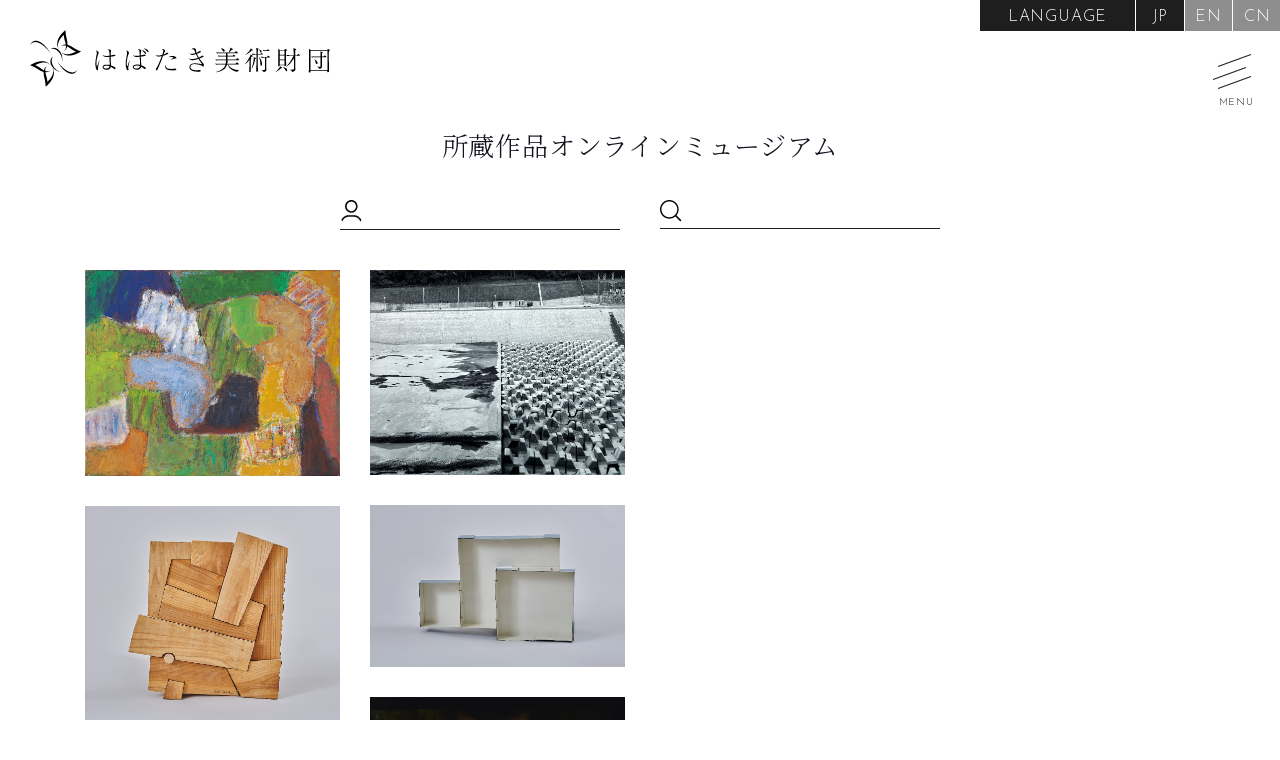

--- FILE ---
content_type: text/html; charset=UTF-8
request_url: https://museum.haf.or.jp/masterpiece/47/?lang=jp
body_size: 3938
content:

<!doctype html>
<html lang="ja">
<head prefix="og: http://ogp.me/ns# fb: http://ogp.me/ns/fb# article: http://ogp.me/ns/article#">
<meta charset="utf-8">
<meta http-equiv="X-UA-Compatible" content="IE=edge">
<title>はばたき美術財団</title>
<meta name="keywords" content="">
<meta name="description" content="はばたき美術財団は・・・">
<!-- 共通 -->
<meta property="og:title" content="はばたき美術財団">
<meta property="og:type" content="website">
<meta property="og:url" content="https://haf.or.jp">
<meta property="og:image" content="サムネイル画像のURL">
<meta property="og:site_name" content="はばたき美術財団">
<meta property="og:description" content="はばたき美術財団は・・・">
<!-- Facebook用設定 -->
<meta property="fb:app_id" content="App-ID（15文字の半角数字）">
<!-- ※Twitter共通設定 -->
<meta name="twitter:card" content="Twitterカードの種類">

<meta name="viewport" content="width=device-width, initial-scale=1">
<link rel="apple-touch-icon-precomposed" href="/common/images/apple-touch-icon-precomposed.png">
<link rel="shortcut icon" href="/common/images/favicon.ico">

<link rel="preconnect" href="https://fonts.googleapis.com">
<link rel="preconnect" href="https://fonts.gstatic.com" crossorigin>
<link href="https://fonts.googleapis.com/css2?family=Josefin+Sans:wght@300;400;500&family=Noto+Serif+JP:wght@300;400;700&display=swap" rel="stylesheet">

<link rel="stylesheet" type="text/css" href="/common/css/reset.css">
<link rel="stylesheet" type="text/css" href="/common/css/assets.css?v=woj54">
<link rel="stylesheet" type="text/css" href="/common/css/layout.css">
<link rel="stylesheet" type="text/css" href="/common/css/common.css?v=woj54">
<link rel="stylesheet" type="text/css" href="/common/css/style.css?v=woj54">
<link rel="stylesheet" type="text/css" href="/common/css/responsive.css?v=woj54">

<link href="https://cdn.jsdelivr.net/npm/swiper@5.3.6/css/swiper.min.css" rel="stylesheet">

<script src="https://cdn.jsdelivr.net/npm/vue@2.6.14/dist/vue.js" defer></script>
<script src="https://cdn.jsdelivr.net/npm/swiper@5.3.6/js/swiper.min.js" defer></script>
<script src="https://cdn.jsdelivr.net/npm/vue-awesome-swiper@3.1.2/dist/vue-awesome-swiper.js" defer></script>

<script src="https://unpkg.com/vue-masonry-css" defer></script>

<script src="https://code.jquery.com/jquery-3.6.0.min.js" integrity="sha256-/xUj+3OJU5yExlq6GSYGSHk7tPXikynS7ogEvDej/m4=" crossorigin="anonymous" defer></script>
<script type="text/javascript" src="/common/js/assets.js?v=woj54" defer></script>
<script type="text/javascript" src="/common/js/common.js?v=woj54" defer></script>
</head>

<body>
<div id="wrapper">
	<div class="headerWrapper">
	<header class="header">
		
		<div class="headerLogo">
			<a href="./">
				<a href="/"><img src="/common/images/header_logo.svg" alt="はばたき美術財団"></a>
			</a>
		</div>
		
		<div class="headerFunctionBox">
			
			<div class="languageSelect">
				<div class="languageTitle">LANGUAGE</div>
				<ul>
					<li class="active"><a href="?lang=jp">JP</a></li>
					<li class=""><a href="?lang=en">EN</a></li>
					<li class=""><a href="?lang=cn">CN</a></li>
				</ul>
			</div>
		</div>
		<div class="headerSpBtn">
			<span></span>
			<span></span>
			<span></span>
			<div class="menuTitle">MENU</div>
		</div>
		
	</header>
	<div class="hideMenu">
		<div class="languageSelect">
			<div class="languageTitle">LANGUAGE</div>
			<ul>
				<li class="active"><a href="?lang=jp">JP</a></li>
				<li class=""><a href="?lang=en">EN</a></li>
				<li class=""><a href="?lang=cn">CN</a></li>
			</ul>
		</div>
		<nav class="hideMenuNav">
			<ul>
				<li><a href="https://haf.or.jp/">はばたき美術財団TOP</a></li>			</ul>
		</nav>
		<div class="hideMenuAddress">
			<div class="hideMenuLogo">
				<a href="/"><img src="/common/images/footer_logo.svg"></a>
			</div>
			<div class="hideMenuAddressText">
				[ 一般財団法人 はばたき美術財団 ]<br />
mail : info@haf.or.jp			</div>
		</div>
	</div>

</div>

<div class="shadowBg"></div>
<main>
	<div id="museumItemBox" class="ajaxWrapper jp">
		<div class="museumMasterpieaceDetailList">
			<!-- ajax here -->
		</div>
	</div>
	<div id="museumArtistBox" class="ajaxWrapper">
		<div class="museumMasterpieaceDetailList jp">
			<!-- ajax here -->
		</div>
	</div>
	<div class="museumWrapper">
		<h1 class="mainTitle">所蔵作品オンラインミュージアム</h1>
		<div class="museumSearchBox">
			<div class="museumSearchArtist">
				<div class="searchBox">
					<button class="searchSubmit" type="submit"></button>
					<label for="search-form-0" class="searchFormLabel">
						<select>
							<option value=""></option>
							<option value="">(すべて表示)</option>
							<option value="%e4%b8%80%e5%8e%9f-%e6%9c%89%e5%be%b3">一原 有徳</option><option value="%e3%83%ab%e3%83%bc%e3%83%81%e3%83%a7%e3%83%bb%e3%83%95%e3%82%a9%e3%83%b3%e3%82%bf%e3%83%8a">ルーチョ・フォンタナ</option><option value="%e4%b8%89%e6%9c%a8-%e5%af%8c%e9%9b%84">三木 富雄</option><option value="manray">マン・レイ</option><option value="%e3%83%95%e3%82%a7%e3%83%ab%e3%83%8a%e3%83%b3%e3%83%bb%e3%83%ac%e3%82%b8%e3%82%a7">フェルナン・レジェ</option><option value="shinonhara">篠原 有司男</option><option value="%e6%9d%8e-%e7%a6%b9%e7%85%a5">李 禹煥</option><option value="%e3%83%99%e3%83%ab%e3%83%8a%e3%83%bc%e3%83%ab%e3%83%bb%e3%83%95%e3%82%a9%e3%82%b3%e3%83%b3">ベルナール・フォコン</option><option value="%e3%82%a2%e3%83%89%e3%83%ab%e3%83%95%e3%83%bb%e3%83%96%e3%83%a9%e3%82%a6%e3%83%b3">アドルフ・ブラウン</option><option value="onosato">オノサト トシノブ</option><option value="christo">クリスト</option><option value="cindy">シンディ・シャーマン</option><option value="mikawa">三川 義久</option><option value="miwa">三輪 龍作</option><option value="nakagawa">中川 幸夫</option><option value="yoshiwara">吉原 治良</option><option value="hori">堀 浩哉</option><option value="doumoto">堂本 尚郎</option><option value="okada">岡田 謙三</option><option value="shima">島 州一</option><option value="kawamata">川俣 正</option><option value="hikosaka">彦坂 尚嘉</option><option value="hattori">服部 冬樹</option><option value="sugimoto">杉本 博司</option><option value="sugiura">杉浦 邦惠</option><option value="matsui">松井 智恵</option><option value="matsumura">松村 要二</option><option value="shibata">柴田 敏雄</option><option value="moriyama">森山 大道</option><option value="morimura">森村 泰昌</option><option value="isozaki">磯崎 新</option><option value="yayoi">草間 彌生</option><option value="sugai">菅井 汲</option><option value="suga">菅 木志雄</option><option value="suzuki">鈴木 治</option><option value="sekine">関根 伸夫</option><option value="takamatsu">高松 次郎</option><option value="koie">鯉江 良二</option>							<!--<option value="yayoi">草間彌生</option>-->
							<!-- <input type="search" class="search-form__field" placeholder="" value="" name="s" id="search-form-0" aria-label="" placeholder="作家から探す"> -->
						</select>
					</label>
					
				</div>
			</div>
			<div class="museumSearchFreeWord">
				<div class="searchBox">
					<button class="searchSubmit" type="submit"></button>
					<label for="search-form-0" class="searchFormLabel">
						<input type="text" class="search-form__field" placeholder="" value="" name="s" id="search-form-0" aria-label="" placeholder="フリーワードで探す" autocomplete=off>
					</label>
					
				</div>
			</div>
		</div>
		
		<figure>
			
		
		<div class="inner">
			<ul class="gridContainer" id="museumList">
				<masonry
					:cols="{default: 4, 1000: 3, 768: 2, 320: 1}"
					:gutter="{default: '30px', 768: '20px'}"
				>
							<li rel="shima"><a href="#" rel="643"><img src="https://museum.haf.or.jp/wp-content/uploads/2022/10/89-1.jpg" loading="lazy"></a></li>			<li rel="shibata"><a href="#" rel="519"><img src="https://museum.haf.or.jp/wp-content/uploads/2022/10/12-1.jpg" loading="lazy"></a></li>			<li rel="%e6%9d%8e-%e7%a6%b9%e7%85%a5"><a href="#" rel="421"><img src="https://museum.haf.or.jp/wp-content/uploads/2022/09/91-1-scaled.jpg" loading="lazy"></a></li>			<li rel="sekine"><a href="#" rel="423"><img src="https://museum.haf.or.jp/wp-content/uploads/2022/09/95-1.jpg" loading="lazy"></a></li>			<li rel="shima"><a href="#" rel="419"><img src="https://museum.haf.or.jp/wp-content/uploads/2022/09/94-1.jpg" loading="lazy"></a></li>			<li rel="suga"><a href="#" rel="417"><img src="https://museum.haf.or.jp/wp-content/uploads/2022/09/92-1.jpg" loading="lazy"></a></li>			<li rel="suga"><a href="#" rel="415"><img src="https://museum.haf.or.jp/wp-content/uploads/2022/09/1029-1.jpg" loading="lazy"></a></li>			<li rel="hikosaka"><a href="#" rel="413"><img src="https://museum.haf.or.jp/wp-content/uploads/2022/09/93-1.jpg" loading="lazy"></a></li>			<li rel="hikosaka"><a href="#" rel="411"><img src="https://museum.haf.or.jp/wp-content/uploads/2022/09/64-3.jpg" loading="lazy"></a></li>			<li rel="hattori"><a href="#" rel="409"><img src="https://museum.haf.or.jp/wp-content/uploads/2022/09/51-3.jpg" loading="lazy"></a></li>			<li rel="hattori"><a href="#" rel="406"><img src="https://museum.haf.or.jp/wp-content/uploads/2022/09/15-1.jpg" loading="lazy"></a></li>			<li rel="manray"><a href="#" rel="404"><img src="https://museum.haf.or.jp/wp-content/uploads/2022/09/82-1.jpg" loading="lazy"></a></li>			<li rel="shibata"><a href="#" rel="402"><img src="https://museum.haf.or.jp/wp-content/uploads/2022/09/90-1.jpg" loading="lazy"></a></li>			<li rel="shibata"><a href="#" rel="400"><img src="https://museum.haf.or.jp/wp-content/uploads/2022/09/27-1.jpg" loading="lazy"></a></li>			<li rel="shibata"><a href="#" rel="398"><img src="https://museum.haf.or.jp/wp-content/uploads/2022/09/11-1.jpg" loading="lazy"></a></li>			<li rel="yoshiwara"><a href="#" rel="396"><img src="https://museum.haf.or.jp/wp-content/uploads/2022/09/10-1.jpg" loading="lazy"></a></li>			<li rel="shibata"><a href="#" rel="394"><img src="https://museum.haf.or.jp/wp-content/uploads/2022/09/9-1.jpg" loading="lazy"></a></li>			<li rel="%e4%b8%80%e5%8e%9f-%e6%9c%89%e5%be%b3"><a href="#" rel="392"><img src="https://museum.haf.or.jp/wp-content/uploads/2022/09/2-1.jpg" loading="lazy"></a></li>			<li rel="sugai"><a href="#" rel="354"><img src="https://museum.haf.or.jp/wp-content/uploads/2022/09/74.jpg" loading="lazy"></a></li>			<li rel="doumoto"><a href="#" rel="351"><img src="https://museum.haf.or.jp/wp-content/uploads/2022/09/72.jpg" loading="lazy"></a></li>			<li rel="sugiura"><a href="#" rel="350"><img src="https://museum.haf.or.jp/wp-content/uploads/2022/09/71-1.jpg" loading="lazy"></a></li>			<li rel="sugimoto"><a href="#" rel="347"><img src="https://museum.haf.or.jp/wp-content/uploads/2022/09/69-1.jpg" loading="lazy"></a></li>			<li rel="%e3%83%ab%e3%83%bc%e3%83%81%e3%83%a7%e3%83%bb%e3%83%95%e3%82%a9%e3%83%b3%e3%82%bf%e3%83%8a"><a href="#" rel="345"><img src="https://museum.haf.or.jp/wp-content/uploads/2022/09/68-1.jpg" loading="lazy"></a></li>			<li rel="sugai"><a href="#" rel="343"><img src="https://museum.haf.or.jp/wp-content/uploads/2022/09/67-1.jpg" loading="lazy"></a></li>			<li rel="matsui"><a href="#" rel="341"><img src="https://museum.haf.or.jp/wp-content/uploads/2022/09/66-1.jpg" loading="lazy"></a></li>			<li rel="sugimoto"><a href="#" rel="339"><img src="https://museum.haf.or.jp/wp-content/uploads/2022/09/65-1.jpg" loading="lazy"></a></li>			<li rel="koie"><a href="#" rel="337"><img src="https://museum.haf.or.jp/wp-content/uploads/2022/09/63-1.jpg" loading="lazy"></a></li>			<li rel="cindy"><a href="#" rel="334"><img src="https://museum.haf.or.jp/wp-content/uploads/2022/09/62-1.jpg" loading="lazy"></a></li>			<li rel="shima"><a href="#" rel="332"><img src="https://museum.haf.or.jp/wp-content/uploads/2022/09/61-1.jpg" loading="lazy"></a></li>			<li rel="suga"><a href="#" rel="330"><img src="https://museum.haf.or.jp/wp-content/uploads/2022/09/60-1.jpg" loading="lazy"></a></li>			<li rel="kawamata"><a href="#" rel="327"><img src="https://museum.haf.or.jp/wp-content/uploads/2022/09/59-1.jpg" loading="lazy"></a></li>			<li rel="sekine"><a href="#" rel="326"><img src="https://museum.haf.or.jp/wp-content/uploads/2022/09/58-1.jpg" loading="lazy"></a></li>			<li rel="matsumura"><a href="#" rel="324"><img src="https://museum.haf.or.jp/wp-content/uploads/2022/09/57-1.jpg" loading="lazy"></a></li>			<li rel="shima"><a href="#" rel="322"><img src="https://museum.haf.or.jp/wp-content/uploads/2022/09/56-1.jpg" loading="lazy"></a></li>			<li rel="%e4%b8%89%e6%9c%a8-%e5%af%8c%e9%9b%84"><a href="#" rel="320"><img src="https://museum.haf.or.jp/wp-content/uploads/2022/09/55-1.jpg" loading="lazy"></a></li>			<li rel="suga"><a href="#" rel="318"><img src="https://museum.haf.or.jp/wp-content/uploads/2022/09/54-1.jpg" loading="lazy"></a></li>			<li rel="%e6%9d%8e-%e7%a6%b9%e7%85%a5"><a href="#" rel="317"><img src="https://museum.haf.or.jp/wp-content/uploads/2022/09/53-1.jpg" loading="lazy"></a></li>			<li rel="manray"><a href="#" rel="315"><img src="https://museum.haf.or.jp/wp-content/uploads/2022/09/50-1.jpg" loading="lazy"></a></li>			<li rel="hattori"><a href="#" rel="313"><img src="https://museum.haf.or.jp/wp-content/uploads/2022/09/48-1.jpg" loading="lazy"></a></li>			<li rel="sekine"><a href="#" rel="311"><img src="https://museum.haf.or.jp/wp-content/uploads/2022/09/47-1.jpg" loading="lazy"></a></li>			<li rel="takamatsu"><a href="#" rel="309"><img src="https://museum.haf.or.jp/wp-content/uploads/2022/09/46-1.jpg" loading="lazy"></a></li>			<li rel="sekine"><a href="#" rel="307"><img src="https://museum.haf.or.jp/wp-content/uploads/2022/09/45-1.jpg" loading="lazy"></a></li>			<li rel="sugai"><a href="#" rel="305"><img src="https://museum.haf.or.jp/wp-content/uploads/2022/09/44-1.jpg" loading="lazy"></a></li>			<li rel="nakagawa"><a href="#" rel="303"><img src="https://museum.haf.or.jp/wp-content/uploads/2022/09/43-1.jpg" loading="lazy"></a></li>			<li rel="nakagawa"><a href="#" rel="301"><img src="https://museum.haf.or.jp/wp-content/uploads/2022/09/42-1.jpg" loading="lazy"></a></li>			<li rel="morimura"><a href="#" rel="299"><img src="https://museum.haf.or.jp/wp-content/uploads/2022/09/41-1.jpg" loading="lazy"></a></li>			<li rel="sugimoto"><a href="#" rel="295"><img src="https://museum.haf.or.jp/wp-content/uploads/2022/09/81-1.jpg" loading="lazy"></a></li>			<li rel="okada"><a href="#" rel="226"><img src="https://museum.haf.or.jp/wp-content/uploads/2022/09/39-1.jpg" loading="lazy"></a></li>			<li rel="moriyama"><a href="#" rel="222"><img src="https://museum.haf.or.jp/wp-content/uploads/2022/09/38-1.jpg" loading="lazy"></a></li>			<li rel="mikawa"><a href="#" rel="218"><img src="https://museum.haf.or.jp/wp-content/uploads/2022/09/37-1.jpg" loading="lazy"></a></li>			<li rel="sekine"><a href="#" rel="213"><img src="https://museum.haf.or.jp/wp-content/uploads/2022/09/36-1.jpg" loading="lazy"></a></li>			<li rel="miwa"><a href="#" rel="209"><img src="https://museum.haf.or.jp/wp-content/uploads/2022/09/35-1.jpg" loading="lazy"></a></li>			<li rel="suzuki"><a href="#" rel="205"><img src="https://museum.haf.or.jp/wp-content/uploads/2022/09/34-1.jpg" loading="lazy"></a></li>			<li rel="onosato"><a href="#" rel="201"><img src="https://museum.haf.or.jp/wp-content/uploads/2022/09/33-1.jpg" loading="lazy"></a></li>			<li rel="%e3%83%95%e3%82%a7%e3%83%ab%e3%83%8a%e3%83%b3%e3%83%bb%e3%83%ac%e3%82%b8%e3%82%a7"><a href="#" rel="197"><img src="https://museum.haf.or.jp/wp-content/uploads/2022/09/32-1.jpg" loading="lazy"></a></li>			<li rel="sugiura"><a href="#" rel="193"><img src="https://museum.haf.or.jp/wp-content/uploads/2022/09/31-1.jpg" loading="lazy"></a></li>			<li rel="sugiura"><a href="#" rel="189"><img src="https://museum.haf.or.jp/wp-content/uploads/2022/09/30-1.jpg" loading="lazy"></a></li>			<li rel="nakagawa"><a href="#" rel="184"><img src="https://museum.haf.or.jp/wp-content/uploads/2022/09/29-1.jpg" loading="lazy"></a></li>			<li rel="hikosaka"><a href="#" rel="180"><img src="https://museum.haf.or.jp/wp-content/uploads/2022/09/26-1.jpg" loading="lazy"></a></li>			<li rel="shinonhara"><a href="#" rel="176"><img src="https://museum.haf.or.jp/wp-content/uploads/2022/09/25-1.jpg" loading="lazy"></a></li>			<li rel="christo"><a href="#" rel="172"><img src="https://museum.haf.or.jp/wp-content/uploads/2022/09/24-1.jpg" loading="lazy"></a></li>			<li rel="hori"><a href="#" rel="168"><img src="https://museum.haf.or.jp/wp-content/uploads/2022/09/23-1.jpg" loading="lazy"></a></li>			<li rel="sugai"><a href="#" rel="164"><img src="https://museum.haf.or.jp/wp-content/uploads/2022/09/22-1.jpg" loading="lazy"></a></li>			<li rel="suga"><a href="#" rel="160"><img src="https://museum.haf.or.jp/wp-content/uploads/2022/09/1028-1.jpg" loading="lazy"></a></li>			<li rel="%e6%9d%8e-%e7%a6%b9%e7%85%a5"><a href="#" rel="156"><img src="https://museum.haf.or.jp/wp-content/uploads/2022/09/20-1.jpg" loading="lazy"></a></li>			<li rel="%e3%83%99%e3%83%ab%e3%83%8a%e3%83%bc%e3%83%ab%e3%83%bb%e3%83%95%e3%82%a9%e3%82%b3%e3%83%b3"><a href="#" rel="152"><img src="https://museum.haf.or.jp/wp-content/uploads/2022/09/19-1.jpg" loading="lazy"></a></li>			<li rel="%e3%82%a2%e3%83%89%e3%83%ab%e3%83%95%e3%83%bb%e3%83%96%e3%83%a9%e3%82%a6%e3%83%b3"><a href="#" rel="148"><img src="https://museum.haf.or.jp/wp-content/uploads/2022/09/18-1.jpg" loading="lazy"></a></li>			<li rel="sugai"><a href="#" rel="144"><img src="https://museum.haf.or.jp/wp-content/uploads/2022/09/17-1.jpg" loading="lazy"></a></li>			<li rel="suga"><a href="#" rel="141"><img src="https://museum.haf.or.jp/wp-content/uploads/2022/09/16-1.jpg" loading="lazy"></a></li>			<li rel="shibata"><a href="#" rel="137"><img src="https://museum.haf.or.jp/wp-content/uploads/2022/09/14-1.jpg" loading="lazy"></a></li>			<li rel="suga"><a href="#" rel="133"><img src="https://museum.haf.or.jp/wp-content/uploads/2022/09/8-1.jpg" loading="lazy"></a></li>			<li rel="isozaki"><a href="#" rel="128"><img src="https://museum.haf.or.jp/wp-content/uploads/2022/09/7-1.jpg" loading="lazy"></a></li>			<li rel="isozaki"><a href="#" rel="123"><img src="https://museum.haf.or.jp/wp-content/uploads/2022/09/6-1.jpg" loading="lazy"></a></li>			<li rel="isozaki"><a href="#" rel="118"><img src="https://museum.haf.or.jp/wp-content/uploads/2022/09/5-1.jpg" loading="lazy"></a></li>			<li rel="isozaki"><a href="#" rel="111"><img src="https://museum.haf.or.jp/wp-content/uploads/2022/09/4-1.jpg" loading="lazy"></a></li>			<li rel="nakagawa"><a href="#" rel="109"><img src="https://museum.haf.or.jp/wp-content/uploads/2022/10/3-1.jpg" loading="lazy"></a></li>			<li rel="sugai"><a href="#" rel="104"><img src="https://museum.haf.or.jp/wp-content/uploads/2022/09/1-1.jpg" loading="lazy"></a></li>			<li rel="hikosaka"><a href="#" rel="94"><img src="https://museum.haf.or.jp/wp-content/uploads/2022/09/49-scaled.jpg" loading="lazy"></a></li>			<li rel="yayoi"><a href="#" rel="71"><img src="https://museum.haf.or.jp/wp-content/uploads/2022/09/K13-1.jpg" loading="lazy"></a></li>			<li rel="yayoi"><a href="#" rel="68"><img src="https://museum.haf.or.jp/wp-content/uploads/2022/09/K12-1.jpg" loading="lazy"></a></li>			<li rel="yayoi"><a href="#" rel="65"><img src="https://museum.haf.or.jp/wp-content/uploads/2022/09/K11-1.jpg" loading="lazy"></a></li>			<li rel="yayoi"><a href="#" rel="62"><img src="https://museum.haf.or.jp/wp-content/uploads/2022/09/K10-1.jpg" loading="lazy"></a></li>			<li rel="yayoi"><a href="#" rel="59"><img src="https://museum.haf.or.jp/wp-content/uploads/2022/09/K9-1.jpg" loading="lazy"></a></li>			<li rel="yayoi"><a href="#" rel="56"><img src="https://museum.haf.or.jp/wp-content/uploads/2022/09/K7-1.jpg" loading="lazy"></a></li>			<li rel="yayoi"><a href="#" rel="53"><img src="https://museum.haf.or.jp/wp-content/uploads/2022/09/K6-1.jpg" loading="lazy"></a></li>			<li rel="yayoi"><a href="#" rel="49"><img src="https://museum.haf.or.jp/wp-content/uploads/2022/09/K5-1.jpg" loading="lazy"></a></li>			<li rel="yayoi"><a href="#" rel="46"><img src="https://museum.haf.or.jp/wp-content/uploads/2022/09/K4-1.jpg" loading="lazy"></a></li>			<li rel="yayoi"><a href="#" rel="30"><img src="https://museum.haf.or.jp/wp-content/uploads/2022/08/C0048_crop_L.jpg" loading="lazy"></a></li>			<li rel="yayoi"><a href="#" rel="24"><img src="https://museum.haf.or.jp/wp-content/uploads/2022/08/K3-1.jpg" loading="lazy"></a></li>			</ul>
		</div>
	</div>
</main>


<footer class="footer">
	<!--
	<div class="footerMainLinksWrapper">
		<div class="footerMainLinks">
			<ul>
				<li><a href="https://haf.or.jp/">はばたき美術財団</a></li><li><a href="https://haf.or.jp/news/">お知らせ</a></li>			</ul>
		</div>
	</div>-->
	<div class="footerPagetop">
		<a href="#"></a>
	</div>
	<div class="footerWrapper">
		<div class="footerInner">
			<div class="footerMenu">
				<ul>
					<li><a href="https://haf.or.jp/">はばたき美術財団</a></li> 
				</ul>
			</div>
			<div class="footerAddress">
				<div class="footerLogo">
					<a href="/"><img src="/common/images/footer_logo.svg"></a>
				</div>
				<div class="fotterAdressText">
					[ 一般財団法人 はばたき美術財団 ]<br />
mail : info@haf.or.jp				</div>
			</div>
		</div>
	</div>
	
	<div class="footerCopyright">
		<div class="inner">
			<p>Copyright © 2022 haf.or.jp All Rights Reserved.</p>
		</div>
	</div>
</footer>


</div><!-- / #wrapper -->
</body>
</html>




--- FILE ---
content_type: text/css
request_url: https://museum.haf.or.jp/common/css/layout.css
body_size: 1796
content:
@charset "utf-8";

@import url('https://fonts.googleapis.com/css?family=Noto+Serif+JP');

/*=====================================

layout.css

=====================================*/


/*-------------------------------------
 reset
-------------------------------------*/
html, body, div, span, applet, object, iframe,
h1, h2, h3, h4, h5, h6, p, blockquote, pre,
a, abbr, acronym, address, big, cite, code,
del, dfn, em, img, ins, kbd, q, s, samp,
small, strike, strong, sub, sup, tt, var,
b, u, i, center,
dl, dt, dd, ol, ul, li,
fieldset, form, label, legend,
table, caption, tbody, tfoot, thead, tr, th, td,
article, aside, canvas, details, embed, 
figure, figcaption, footer, header, hgroup, 
menu, nav, output, ruby, section, summary,
time, mark, audio, video {
	margin: 0;
	padding: 0;
	border: 0;
	font-size: 100%;
	font: inherit;
	vertical-align: baseline;
	box-sizing: border-box;
}
article, aside, details, figcaption, figure, 
footer, header, hgroup, menu, nav, section, main {
	display: block;
}
body {
	line-height: 1;
}
ol, ul {
	list-style: none;
}
blockquote, q {
	quotes: none;
}
blockquote:before, blockquote:after,
q:before, q:after {
	content: '';
	content: none;
}
table {
	border-collapse: collapse;
	border-spacing: 0;
}
img {
	max-width: 100%;
	line-height: 0;
	vertical-align: bottom;
}
iframe {
	vertical-align: bottom;
	border: 0;
}
table th,
table td {
	vertical-align: top;
}
input,
select,
textarea,
button {
	font-family: "Hiragino Mincho ProN", "ヒラギノ明朝 ProN", 'Noto Serif JP', serif;
}


/*-------------------------------------
 setting
-------------------------------------*/
body {
	position: relative;
	color: #141420;
	font-family: "Hiragino Mincho ProN", "ヒラギノ明朝 ProN", 'Noto Serif JP', serif;
    font-size: 16px;
	font-weight: normal;
	line-height: 1.8;
	word-break: break-all;
	background: #fff;
	-webkit-text-size-adjust: 100%;
	letter-spacing: 0.05em;
}
a {
	color: #161a2e;
	text-decoration: none;
}
a:hover{
	text-decoration: none;
}
.containerB a:hover{
	text-decoration: underline;
}

strong {
	font-weight: bold;
}
em {
	font-style: normal;
}
.forPC { display: block; }
img.forPC, br.forPC { display: inline-block }
.forSP { display: none; }

.btn a {
	text-decoration: none;
}

.josefinLight{
	font-family: 'Josefin Sans', sans-serif;
	font-weight: 300;
}
.footerCopyright{
	font-family: 'Josefin Sans', sans-serif;
	font-weight: 300;
	font-size: 12px;
	text-align: center;
}

/*-------------------------------------
 layout
-------------------------------------*/
#wrapper {
    position: relative;
    overflow: hidden;
}
.inner {
	position: relative;
	max-width: 1110px;
	margin: 0 auto;
}
.inner:after {
	clear: both;
	display: block;
	content: "";
}

/*-------------------------------------
 header
-------------------------------------*/
.header {

}

/* headerSp
-------------------------------------*/
.headerSpBtn {
	position: absolute;
    top: 60px;
    right: 28px;
    z-index: 3;
    width: 35px;
    height: 27px;
    cursor: pointer;
}
.headerSpBtn,
.headerSpBtn span {
	display: inline-block;
	transition: all .4s;
	box-sizing: border-box;
}
.headerSpBtn span {
	position: absolute;
	width: 100%;
	height: 1px;
	background-color: #1e1e1e;
}
.headerSpBtn span:nth-of-type(1) {
	top: 0;
	transform: rotate(-20deg);
}
.headerSpBtn span:nth-of-type(2) {
    top: 13px;
    transform: rotate(-20deg);
    right: 5px;
}
.headerSpBtn span:nth-of-type(3) {
	top: 22px;
	transform: rotate(-20deg);
}
.headerSpBtn.open span:nth-of-type(1) {
	top: 12px;
	transform: rotate(45deg);
}
.headerSpBtn.open span:nth-of-type(2) {
	opacity: 0;
}
.headerSpBtn.open span:nth-of-type(3) {
	top: 12px;
	transform: rotate(-45deg);
}
.headerSpBtn .menuTitle{
    font-family: 'Josefin Sans', sans-serif;
    font-weight: 300;
    position: absolute;
    text-align: center;
    top: 34px;
    font-size: 10px;
    width: 110%;
}

.shadowBg{
	background: rgba(0,0,0,0.5);
	width: 100vw;
	height: 100vh;
	position: fixed;
	z-index: 10001;
	top: 0;
	bottom: 0;
	left: 0;
	right: 0;
	display: none;
}




/*-------------------------------------
 footer
-------------------------------------*/
/* footerPagetop
-------------------------------------*/
.footerBanner{

}




























/*-------------------------------------------------------------------
 Media Queries
-------------------------------------------------------------------*/

/* SP layout
-------------------------------------------------------------------*/
@media screen and (max-width: 767px) {

.forPC { display: none !important; }
.forSP { display: block; }
img.forSP, br.forSP { display: inline-block }

body {
	font-size: 14px;
}

/*-------------------------------------
 layout
-------------------------------------*/
.inner {
	width: auto;
	padding: 0 4%;
}

/*-------------------------------------
 header
-------------------------------------*/

/* headerLogo
-------------------------------------*/

/* gNav
-------------------------------------*/

/* headerSp
-------------------------------------*/
.headerSpBtn {
	display: block;
    position: absolute;
    top: 15px;
    right: 13px;
    z-index: 3;
    width: 31px;
    height: 27px;
    cursor: pointer;
}

/*-------------------------------------
 footer
-------------------------------------*/
/* footerPagetop
-------------------------------------*/


}







/* PC layout
-------------------------------------------------------------------*/
@media screen and (min-width: 768px) {

	a img,
	.hover,
	.btn a,
	.gNav ul li a,
	.gNav .contactBtn a,
	.footerMenu ul li a {
		transition: opacity 0.2s linear;
		-webkit-transition: opacity 0.2s linear;
		-moz-transition: opacity 0.2s linear;
		backface-visibility: hidden;
		text-decoration: none;
	}
	a:hover img,
	.hover:hover,
	.btn a:hover,
	.gNav ul li a:hover,
	.gNav .contactBtn a:hover,
	.footerMenu ul li a:hover {
		opacity: 0.7;
	}


}





--- FILE ---
content_type: text/css
request_url: https://museum.haf.or.jp/common/css/common.css?v=woj54
body_size: 967
content:
@charset "utf-8";

/*=====================================

common.css

=====================================*/

/*-------------------------------------
 top
-------------------------------------*/

main{
	/*min-height: 900px;*/
}
main::after{
	content: '';
	clear: both;
	display: block;
}


/*-------------------------------------
 common
-------------------------------------*/
.fltL { float: left !important; }
.fltR { float: right !important; }
.alignL { text-align: left !important; }
.alignR { text-align: right !important; }
.alignC { text-align: center !important; }
.valignT { vertical-align: top !important; }
.valignM { vertical-align: middle !important; }
.valignB { vertical-align: bottom !important; }
.bold { font-weight: bold !important; }
.fontXS { font-size: 0.7em !important; }
.fontS { font-size: 0.8em !important; }
.fontM { font-size: 1em !important; }
.fontL { font-size: 1.2em !important; }
.fontXL { font-size: 1.5em !important; }
.fontXXL { font-size: 2em !important; }

.sup {
	font-size: 0.8em;
	vertical-align: top;
	position: relative;
	top: -0.1em;
}
.sub {
	font-size: 0.8em;
	vertical-align: bottom;
	position: relative;
	top: 0.1em;
}

.w10p { width: 10%; }
.w15p { width: 15%; }
.w20p { width: 20%; }
.w25p { width: 25%; }
.w30p { width: 30%; }
.w40p { width: 40%; }
.w50p { width: 50%; }
.w60p { width: 60%; }
.w70p { width: 70%; }
.w80p { width: 80%; }
.w90p { width: 90%; }
.w100p { width: 100%; }


.w50 { width: 50px; }
.w60 { width: 60px; }
.w70 { width: 70px; }
.w80 { width: 80px; }
.w90 { width: 90px; }
.w100 { width: 100px; }
.w110 { width: 110px; }
.w120 { width: 120px; }
.w130 { width: 130px; }
.w140 { width: 140px; }
.w150 { width: 150px; }
.w200 { width: 200px; }
.w250 { width: 250px; }
.w300 { width: 300px; }
.w400 { width: 400px; }
.w500 { width: 500px; }
.w600 { width: 600px; }


.mgnT0 { margin-top:0px !important; }
.mgnT5 { margin-top:5px !important; }
.mgnT10 { margin-top:10px !important; }
.mgnT15 { margin-top:15px !important; }
.mgnT20 { margin-top:20px !important; }
.mgnT25 { margin-top:25px !important; }
.mgnT30 { margin-top:30px !important; }
.mgnT35 { margin-top:35px !important; }
.mgnT40 { margin-top:40px !important; }
.mgnT50 { margin-top:50px !important; }
.mgnT60 { margin-top:60px !important; }
.mgnT5em { margin-top:5em !important; }

.mgnB0 { margin-bottom:0px !important; }
.mgnB5 { margin-bottom:5px !important; }
.mgnB10 { margin-bottom:10px !important; }
.mgnB15 { margin-bottom:15px !important; }
.mgnB20 { margin-bottom:20px !important; }
.mgnB25 { margin-bottom:25px !important; }
.mgnB30 { margin-bottom:30px !important; }
.mgnB35 { margin-bottom:35px !important; }
.mgnB40 { margin-bottom:40px !important; }
.mgnB50 { margin-bottom:50px !important; }
.mgnB60 { margin-bottom:60px !important; }
.mgnB5em { margin-bottom:5em !important; }

.mgnL0 { margin-left:0px !important; }
.mgnL5 { margin-left:5px !important; }
.mgnL10 { margin-left:10px !important; }
.mgnL15 { margin-left:15px !important; }
.mgnL20 { margin-left:20px !important; }
.mgnL25 { margin-left:25px !important; }
.mgnL30 { margin-left:30px !important; }
.mgnL35 { margin-left:35px !important; }
.mgnL40 { margin-left:40px !important; }
.mgnL50 { margin-left:50px !important; }
.mgnL60 { margin-left:60px !important; }

.mgnR0 { margin-right:0px !important; }
.mgnR5 { margin-right:5px !important; }
.mgnR10 { margin-right:10px !important; }
.mgnR15 { margin-right:15px !important; }
.mgnR20 { margin-right:20px !important; }
.mgnR25 { margin-right:25px !important; }
.mgnR30 { margin-right:30px !important; }
.mgnR35 { margin-right:35px !important; }
.mgnR40 { margin-right:40px !important; }
.mgnR50 { margin-right:50px !important; }
.mgnR60 { margin-right:60px !important; }

.pdg0 { padding:0px !important; }
.pdg5 { padding:5px !important; }
.pdg10 { padding:10px !important; }
.pdg15 { padding:15px !important; }
.pdg20 { padding:20px !important; }
.pdg25 { padding:25px !important; }
.pdg30 { padding:30px !important; }
.pdg35 { padding:35px !important; }
.pdg40 { padding:40px !important; }
.pdg50 { padding:50px !important; }
.pdg60 { padding:60px !important; }

.pdgT0 { padding-top:0px !important; }
.pdgT5 { padding-top:5px !important; }
.pdgT10 { padding-top:10px !important; }
.pdgT15 { padding-top:15px !important; }
.pdgT20 { padding-top:20px !important; }
.pdgT25 { padding-top:25px !important; }
.pdgT30 { padding-top:30px !important; }
.pdgT35 { padding-top:35px !important; }
.pdgT40 { padding-top:40px !important; }
.pdgT50 { padding-top:50px !important; }
.pdgT60 { padding-top:60px !important; }

.pdgB0 { padding-bottom:0px !important; }
.pdgB5 { padding-bottom:5px !important; }
.pdgB10 { padding-bottom:10px !important; }
.pdgB15 { padding-bottom:15px !important; }
.pdgB20 { padding-bottom:20px !important; }
.pdgB25 { padding-bottom:25px !important; }
.pdgB30 { padding-bottom:30px !important; }
.pdgB35 { padding-bottom:35px !important; }
.pdgB40 { padding-bottom:40px !important; }
.pdgB50 { padding-bottom:50px !important; }
.pdgB60 { padding-bottom:60px !important; }

.pdgL0 { padding-left:0px !important; }
.pdgL5 { padding-left:5px !important; }
.pdgL10 { padding-left:10px !important; }
.pdgL15 { padding-left:15px !important; }
.pdgL20 { padding-left:20px !important; }
.pdgL25 { padding-left:25px !important; }
.pdgL30 { padding-left:30px !important; }
.pdgL35 { padding-left:35px !important; }
.pdgL40 { padding-left:40px !important; }
.pdgL50 { padding-left:50px !important; }
.pdgL60 { padding-left:60px !important; }

.pdgR0 { padding-right:0px !important; }
.pdgR5 { padding-right:5px !important; }
.pdgR10 { padding-right:10px !important; }
.pdgR15 { padding-right:15px !important; }
.pdgR20 { padding-right:20px !important; }
.pdgR25 { padding-right:25px !important; }
.pdgR30 { padding-right:30px !important; }
.pdgR35 { padding-right:35px !important; }
.pdgR40 { padding-right:40px !important; }
.pdgR50 { padding-right:50px !important; }
.pdgR60 { padding-right:60px !important; }


.clearfix:after{
	content:".";
	display:block;
	height:0;
	clear:both;
	visibility:hidden;
}
.clearfix{
	display:inline-table;
	min-height:1%;
}
/* \*/
html .clearfix{
	* height:1%;
}
.clearfix{
	display:block;
}
/* */

.clear {
	clear: both;
}




















--- FILE ---
content_type: text/css
request_url: https://museum.haf.or.jp/common/css/style.css?v=woj54
body_size: 2557
content:
@charset "utf-8";

/*=====================================

style.css

=====================================*/
input,
button,
select,
textarea {
  -webkit-appearance: none;
  -moz-appearance: none;
  appearance: none;
  background: transparent;
  border: none;
  border-radius: 0;
  font: inherit;
  outline: none;
}

textarea {
  resize: vertical;
}

input[type='checkbox'],
input[type='radio'] {
  display: none;
}

input[type='submit'],
input[type='button'],
label,
button,
select {
  cursor: pointer;
}

select::-ms-expand {
  display: none;
}

#museumList{
    min-height: 100vh;
}
.headerLogo {
    padding: 30px;
}
.headerLogo img{
    width: 300px;
    height: auto;
}
.searchBox{
    border-bottom: solid 1px #1e1e1e;
}
.searchSubmit {
    -webkit-appearance: none;
    appearance: none;
    background-color: transparent;
    border: none;
    padding: 0;
    width: 23px;
    height: 23px;
    cursor: pointer;
    /* display: none; */
    border-radius: 7px;
    background-image: url(../images/header_search.svg);
    background-size: cover;
    background-repeat: no-repeat;
    margin-top: 7px;
}
.headerFunctionBox {
    display: grid;
    grid-template-columns: 300px;
    position: absolute;
    top: 0;
    right: 0;
    column-gap: 10px;
}
.languageSelect{
    display: grid;
    grid-template-columns: 155px 145px;
    color: #FFFFFF;
    column-gap: 1px;
}
.languageSelect .languageTitle{
    background-color: #1E1E1E;
    font-family: 'Josefin Sans', sans-serif;
    font-weight: 300;
    display: flex;
    align-items: center;
    justify-content: center;
    padding-top: 3px;
}
.languageSelect ul li{
    background-color: #8e8e8e;

}
.languageSelect ul li.active{
    background-color: #1E1E1E;
}
.languageSelect ul {
    display: grid;
    grid-template-columns: 1fr 1fr 1fr;
    column-gap: 1px;
}
.languageSelect a{
    color: #FFFFFF;
    display: flex;
    align-items: center;
    justify-content: center;
    font-family: 'Josefin Sans', sans-serif;
    font-weight: 300;
    height: 100%;
    padding-top: 3px;
}
.searchBox::after{
    clear: both;
    content: '';
    display: block;
}
.searchBox input{
    border: none;
    width: calc(100% - 50px);
    margin-top: -3px;
    padding: 5px;
    background-color: transparent;
    font-size: 16px;
}
.searchBox button{
    float: left;
}
.searchBox label{

}
.museumSearchArtist select{
    padding: 5px;
    border: none;
    width: calc(100% - 50px);
    margin-left: 50px;
    display: block;
    height: 36px;
}

.searchBox input:focus{
    border: none;
    outline: none;
}

.gNav{
    position: absolute;
    right: 120px;
    top: 67px;
    width: calc(100% - 500px);
}
.gNav ul {
    display: block;
    text-align: right;
}
.gNav ul li{
    display: inline-block;
    margin-left: 30px;
    margin-right: 30px;
    padding: 5px;
}
.gNav ul li a{
    display: block;
}
.gNav ul li.current{
    border-bottom: 2px #1e1e1e solid;
}



/* TOP PAGE */

.museumWrapper{
    margin-bottom: 50px;
}

.gridContainer li{
    margin-bottom: 30px;
}


.gridContainer li a{
    opacity: 0;
}
.gridContainer.openingFinished div li a{
    opacity: 1 !important;
}

#museumItemBox {
    position: fixed;
    overflow-y: scroll;
    background-color: #FFFFFF;
    width: 100%;
    padding: 6% 4%;
    z-index: 10000;
    top: 0;
    left: auto;
    /*right: -100%; */
    bottom: 0;
    -ms-overflow-style: none;
    scrollbar-width: none;
    display: none;
}
#museumItemBox .museumMasterpieaceDetailList .imgBox{
    margin-bottom: 15px;
}
#museumItemBox .museumMasterpieaceDetailList{
    display: grid;
    grid-template-columns: 48% 48%;
    column-gap: 4%;
    margin-left: 50px;
}
#museumItemBox .museumMasterpieaceDetailList .imgBox img:nth-child(n+2){
    display: none;
}
#museumItemBox .museumMasterpieaceDetailList .thumList{
    display: grid;
    grid-template-columns: 18% 18% 18% 18% 18%;
    column-gap: 2.5%;
    row-gap: 10px;
}
#museumItemBox .museumMasterpieaceDetailList .thumList li{
    cursor: pointer;

}
#museumItemBox::-webkit-scrollbar {  
    display: none;
}
#museumItemBox{
    scrollbar-width: none;
    -ms-overflow-style: none;
}
.museumMasterpieaceDetailList h2{
    font-size: 32px;
    font-weight: bold;
    margin-bottom: 10px;
}
.museumMasterpieaceDetailList h3{
    font-size: 26px;
    font-weight: bold;
    margin-bottom: 10px;
}
.museumMasterpieaceDetailList .freeText{
    margin-bottom: 30px;
    font-size: 16px;
    font-weight: bold
}
.museumMasterpieaceDetailList .tabContents p{
    font-size: ;
}
.museumMasterpieaceDetailList .batsu{
    position: absolute;
    top: 10px;
    left: 20px;
    width: 30px;
    height: 40px;
    background-image: url(../images/batsu.svg);
    z-index: 113;
    display: block;
    cursor: pointer;
    background-size: cover;
}
.museumWrapper h1.mainTitle {
    text-align: center;
    margin-top: 10px;
    font-size: 26px;
    margin-bottom: 20px;
    font-family: 'Josefin Sans', "Hiragino Mincho ProN", "ヒラギノ明朝 ProN", 'Noto Serif JP', serif;
    font-weight: 300;
}
.museumSearchBox{
    max-width: 600px;
    margin-left: auto;
    margin-right: auto;
    display: grid;
    grid-template-columns: 1fr 1fr;
    margin-bottom: 40px;
    column-gap: 40px;
}

.museumSearchArtist .searchSubmit{
    background-image: url(../images/header_artist.svg);
}


.tabSelect {
    border-bottom: 1px #DCDCDC solid;
    margin-bottom: 30px;
}
.tabSelect ul::after{
    content: '';
    display: block;
    clear: both;
}
.tabSelect ul li{  
    float: left;
    margin-left: 15px;
    
    margin-bottom: -1px;
    border-top: #DCDCDC solid 1px;
    border-left: #DCDCDC solid 1px;
    border-right:  #DCDCDC solid 1px;;

}
.tabSelect ul li.active{
    background-color: #FFFFFF;
}

.tabSelect ul li a{
    padding: 10px 20px;
    display: block;
}
.tabContents .tabTextContents{
    display: none;
}
.tabSoundContents audio{
    width: 100%;
}
#museumArtistBox{
	width: 90vw;
	height: 90vh;
	position: fixed;
	z-index: 10002;
	top: 0;
	bottom: 0;
	left: 0;
	right: 0;
    margin-left: auto;
    margin-right: auto;
    margin-top: auto;
    margin-bottom: auto;
	overflow: auto;
    background-color: #FFFFFF;
    padding: 6%;
    box-sizing: border-box;
}
#museumArtistBox{
    display: none;
}
#museumArtistBox::-webkit-scrollbar {  
    display: none;
}
#museumArtistBox{
    scrollbar-width: none;
    -ms-overflow-style: none;
}
#museumArtistBox .museumMasterpieaceDetailList {
    display: grid;
    /* 画像あり grid-template-columns: 48% 48%; */
    grid-template-columns: 1fr;
    column-gap: 4%;
    margin-left: 50px;
}

#museumArtistBox .museumMasterpieaceDetailList .batsu{
    right: 20px;
    left: auto;
}
#museumArtistBox .museumMasterpieaceDetailList h2 {
    font-size: 28px;
    font-weight: bold;
    margin-bottom: 0;
}
#museumArtistBox .museumMasterpieaceDetailList h3 {
    font-size: 12px;
    font-weight: normal;
    margin-bottom: 20px;
}
.artistIndexBtn{
    text-align: center;
    margin-top: 30px;

}

.artistIndexBtn a{
    padding-left: 30px;
    background-image: url(../images/arrow.svg);
    background-position: left center;
    background-repeat: no-repeat;
    background-size: 10px auto;
}

.artistTextContents{
    font-size: 14px;
}




/* hide Menu
======================================*/
header{
    z-index: 1001;
    position: relative;
}
.hideMenu {
    position: absolute;
    background-color: #F9F9F9;
    width: 100%;
    z-index: 1000;
    top: 0;
    padding-top: 90px;
    height: 100vh;
    box-sizing: border-box;
    padding-left: 6%;
    padding-right: 6%;
    right: -100%;
    transition: all .6s;
}
.hideMenu.open{
    right: 0;
}
.hideMenu .languageSelect{
    display: grid;
}
.hideMenu .languageSelect .languageTitle {
    background-color: transparent;
    color: #1e1e1e;
}
.hideMenu .languageSelect {
    display: grid;
    padding-top: 30px;
    padding-bottom: 30px;
    border-top: 1px solid #777;
    border-bottom: 1px solid #777;
}

.hideMenu .languageSelect {
    display: grid;
    padding-top: 30px;
    padding-bottom: 30px;
    border-top: 1px solid #777;
    border-bottom: 1px solid #777;
    grid-template-columns: 33% 1fr;
}
.hideMenu .languageSelect ul {
    display: grid;
    grid-template-columns: 1fr 1fr 1fr;
    column-gap: 6%;
}

.hideMenuNav{
    padding-top: 30px;
    padding-bottom: 30px;
    border-bottom: 1px solid #777;
}
.hideMenuNav ul li{
    margin-bottom: 20px;
}
.hideMenuNav ul li:last-child{
    margin-bottom: 0;
}
.hideMenuNav ul li a{
    padding-left: 16px;
    background-image: url(../images/arrow.svg);
    background-repeat: no-repeat;
    background-position: left top -1px;
    background-size: contain;
    line-height: 1;
}
.hideMenuAddress{
    padding-top: 30px;
    text-align: center;
}
.hideMenuAddressText{
    font-size: 12px;
}
.hideMenuLogo{
    margin-bottom: 20px;
}
.hideMenuLogo img{
    width: 120px;
}
/* hide Menu END
======================================*/

/* footer
======================================*/
footer{
    background-color: #f1f1f1;
}

.footerMainLinksWrapper{
    background-color: #8E8E8E;

}
.footerMainLinks{
    margin-left: auto;
    margin-right: auto;
    max-width: 1200px;
}
.footerMainLinks ul{
    display: grid;
    grid-template-columns: 1fr 1fr 1fr;
    width: 100%;
}
.footerMainLinks ul li a {
    padding-top: 20px;
    padding-bottom: 20px;
    text-align: center;
    display: block;
    font-size: 17px;
    border-right: 1px solid #FFFFFF;
    box-sizing: border-box;
    letter-spacing: 3px;
}
.footerMainLinks ul li{
    padding-bottom: 20px;
    padding-top: 20px;
}
.footerMainLinks ul li:last-child a{
    border-right: none;
}

.footerMainLinks ul a{
    color: #FFFFFF;
}
.footerWrapper{
    background-color: #F1F1F1;
}
.footerInner {
    position: relative;
    max-width: 1110px;
    margin: 0 auto;
    display: grid;
    grid-template-columns: 1fr 1fr;
    padding-top: 30px;
    padding-bottom: 30px;
}
.footerAddress{
    border-left: 3px solid #FFFFFF;
    box-sizing: border-box;
    padding: 30px;
}
.footerLogo {
    text-align: center;
    margin-bottom: 20px;
    max-width: 300px;
    margin-left: auto;
    margin-right: auto;
}
.footerCopyright{
    padding: 10px;
}
.footerInner li{
    margin-bottom: 15px;
}
.footerInner li:last-child{
    margin-bottom: 0;
}
/* footer END
======================================*/



--- FILE ---
content_type: text/css
request_url: https://museum.haf.or.jp/common/css/responsive.css?v=woj54
body_size: 909
content:
@charset "utf-8";

/*=====================================

responsive.css

=====================================*/

@media screen and (max-width: 1120px) {
	.inner{
		padding-left: 4%;
		padding-right: 4%;
		width: auto;
	}
}
/*-------------------------------------------------------------------
 Media Queries
-------------------------------------------------------------------*/

/* SP layout
-------------------------------------------------------------------*/
@media screen and (max-width: 767px) {
body {
    min-width: inherit;
	font-size: 13px;
}
.museumWrapper h1.mainTitle {
    text-align: center;
    margin-top: 20px;
    font-size: 16px;
    margin-bottom: 20px;
}
.headerFunctionBox{
	display: none;
}
.languageSelect{
	display: none;
}

.headerLogo {
    padding: 18px;
}
.headerLogo img {
	width: 180px;
    height: auto;
}

.museumSearchBox {
    padding-left: 5%;
    padding-right: 5%;
}
.museumSearchBox {
    max-width: auto;
    margin-left: auto;
    margin-right: auto;
    display: grid;
    grid-template-columns: 47.5% 47.5%;
    margin-bottom: 20px;
    column-gap: 5%;
}
/*-------------------------------------
 top
-------------------------------------*/

/* footer
======================================*/
.footerMainLinks ul {
    grid-template-columns: 1fr;
	padding-left: 6%;
	padding-right: 6%;
}
.footerMainLinks ul li {
    padding-bottom: 0;
    padding-top: 0;
	
}
.footerMainLinks ul li a{
	border-right: none;
	border-bottom: solid 1px #FFFFFF;
	padding-top: 15px;
    padding-bottom: 15px;
	text-align: left;
	font-size: 14px;
}
.footerMainLinks ul li:last-child a{
	border-bottom: none;
	
}

.footerInner{
	padding-left: 6%;
	padding-right: 6%;
	grid-template-columns: 1fr;
	padding-top: 0;
    padding-bottom: 0;
}
.footerMenu{
    padding-top: 20px;
    padding-bottom: 20px;
}

.footerAddress {
    border-left: none;
    box-sizing: border-box;
    padding: 20px;
    border-top: 2px solid #FFFFFF; 
}
.footerAddress img{
	max-width: 43%;
}



/* footer END
======================================*/

#museumItemBox .museumMasterpieaceDetailList {
	display: grid;
    grid-template-columns: 100%;
    column-gap: 4%;
    margin-left: 0;
    margin-top: 40px;
}
#museumArtistBox .museumMasterpieaceDetailList {
    display: grid;
    grid-template-columns: 1fr;
    column-gap: 4%;
    margin-left: 0;
}
.leaflet-left {
    right: 0;
    position: absolute;
    top: -70px;
    left: auto;
}
.leaflet-touch .leaflet-bar a.leaflet-control-zoom-in{
	display: none;
}
.leaflet-touch .leaflet-bar a.leaflet-control-zoom-out{
	display: none;
}
.leaflet-touch .leaflet-bar a.leaflet-control-zoom-in::before {
    display: none;
}
.leaflet-touch .leaflet-bar a.leaflet-control-zoom-out::after{
    display: none;
}
.en .leaflet-touch .leaflet-bar a.leaflet-control-zoom-in::before {
    display: none;
}
.en .leaflet-touch .leaflet-bar a.leaflet-control-zoom-out::after{
    display: none;
}
.cn .leaflet-touch .leaflet-bar a.leaflet-control-zoom-in::before{
    display: none;
}
.cn .leaflet-touch .leaflet-bar a.leaflet-control-zoom-out::after{
    display: none;
}
.museumMasterpieaceDetailList h2 {
    font-size: 22px;
    font-weight: bold;
    margin-bottom: 10px;
    margin-top: 20px;
}
.museumMasterpieaceDetailList h3 {
    font-size: 18px;
    font-weight: bold;
    margin-bottom: 10px;
}
.museumMasterpieaceDetailList .freeText {
    margin-bottom: 20px;
}
.tabSelect ul li a {
    padding: 8px 10px;
    display: block;
    font-size: 12px;
}

} /* end media query */




/* PC layout
-------------------------------------------------------------------*/
@media screen and (min-width: 768px) {




}




--- FILE ---
content_type: application/javascript
request_url: https://museum.haf.or.jp/common/js/common.js?v=woj54
body_size: 3394
content:
var itemOpenState = '';
var artistOpenState = '';

// for jQuery
$(function() {

  // prepare DOM PC/SP
	resizeChk();

  // menu open
  $(document).on('click', '.headerSpBtn', function(){
    $('.hideMenu').toggleClass('open');
    $(this).toggleClass('open');
  });



  
  $(document).on('click', '.tabSelect ul li', function(){
    var tabRel = $(this).attr('rel');
    if(tabRel == 'sound'){
      $(this).closest('.ajaxWrapper').find('.tabSoundContents').show();
      $(this).closest('.ajaxWrapper').find('.tabTextContents').hide();
      $(this).closest('.ajaxWrapper').find('.soundTabSelect').addClass('active');
      $(this).closest('.ajaxWrapper').find('.textTabSelect').removeClass('active');
      return false;
    }else{
      $(this).closest('.ajaxWrapper').find('.tabSoundContents').hide();
      $(this).closest('.ajaxWrapper').find('.tabTextContents').show();
      $(this).closest('.ajaxWrapper').find('.soundTabSelect').removeClass('active');
      $(this).closest('.ajaxWrapper').find('.textTabSelect').addClass('active');
      return false;
    }
  });

  // change img from thum view
  $(document).on('click', '#museumItemBox .museumMasterpieaceDetailList .thumList li', function(){
    var thum_index = $('#museumItemBox .museumMasterpieaceDetailList .thumList li').index(this);
    //var prepend_img = $(this).find('img').clone();
    //alert(thum_index);
    var set_img_element_src = $(this).closest('.imgBoxWrapper').find('.imgBox img').eq(thum_index).attr('src');
    //var set_img_element = $(this).closest('.imgBoxWrapper').find('.imgBox img').eq(thum_index);
    //var prepend_to = $(this).closest('.imgBoxWrapper').find('.imgBox');
    //$(prepend_to).prepend(prepend_img);
    //prepend_to.find('.viewport').remove();
    //setTimeout(function() {
    //  imgViewGo();
    //}, 1500);
    
    //console.log(set_img_element_src);
    $(this).closest('.imgBoxWrapper').find('.imgBox .leaflet-overlay-pane').attr('src',set_img_element_src);
    $(this).closest('.imgBoxWrapper').find('.imgBox .leaflet-overlay-pane img').attr('src',set_img_element_src);
    
  });


  $(document).on('click', '#museumItemBox .museumMasterpieaceDetailList .batsu', function(){
    detailItemClose();
    return false;
  });

  $(document).on('click', '#museumArtistBox .museumMasterpieaceDetailList .batsu', function(){
    detailArtistClose();
    return false;
  });
  $(document).on('click', '.shadowBg', function(){
    detailArtistClose();
    return false;
  });
  

  // browser back
  window.addEventListener('popstate', function(event) {
    console.log(itemOpenState);
    //console.log(conceptOpenState);
    if(itemOpenState.itemOpen == 'opening' && artistOpenState.artistOpen == 'opening'){
      detailArtistClose();
    }else if(itemOpenState.itemOpen == 'opening'){
      detailItemClose();
    }
    
  });

  // ajax items
  $(document).on('click', '#museumList a', function(){
    $('#museumItemBox .museumMasterpieaceDetailList').empty();
   
    // browser
    window.history.pushState({itemOpen : 'opening'},null,'');
    itemOpenState = window.history.state;
   
    console.log('click');
    var send_post_id = $(this).attr('rel');
    console.log(send_post_id);
    $.ajax({
      type: 'POST',
      url: '/db/job.php?id=' + Math.random(),
      cache: false,
      data: {
        'job': 'get_item_detail',
        'send_post_id': send_post_id

      },
      dataType:'json',
    }).done(function (res) {
      console.log(res);
      var img_full_multi = res.img_full_multi;
      console.log(img_full_multi);
      var img_full_html = '';

      for (var element of img_full_multi) {
        console.log(element);
        // replace -scaled
        var img_org_url = element.img_full.replace('-scaled', '');
        var img_full_html = img_full_html + '<img src="'+img_org_url+'">';
      }
      var img_thum_list_html = '<ul class="thumList">';
      console.log(img_full_multi.length);
      if(img_full_multi.length >= 2){
        for (var element of img_full_multi) {
          console.log(element);
          // replace -scaled
          var img_org_url = element.img_full.replace('-scaled', '');
          var img_thum_list_html = img_thum_list_html + '<li><img src="'+img_org_url+'"></li>';
        }
      }
      var img_thum_list_html = img_thum_list_html + '</ul>'
      console.log(img_thum_list_html);

      //var thum = res.thum;
      var title = res.title;
      var artist_name = res.artist_name;
      var text = res.text;
      var audio = res.audio;
      var commentary = res.commentary;

			var sound_text = res.sound_text;
			var commentary_text = res.commentary_text;

      var artist_id = res.artist_id;

      //console.log(audio);

      // if no audio data 
      var tab_audio_html = '<li class="active soundTabSelect" rel="sound"><a href="#sound">'+sound_text+'</a></li>';
      var tab_text_html = '<li class="textTabSelect" rel="text"><a href="#text">'+commentary_text+'</a></li>';
      var text_display = '';
      var audio_display = '';
      if(audio == '' || audio == null){
        var tab_audio_html = '';
        var tab_text_html = '<li class="active textTabSelect" rel="text"><a href="#sound">'+commentary_text+'</a></li>';
        var audio_display =' style="display:none;"';
        var text_display = ' style="display:block;"';
      }
      
      var item_detail_html = '';
      var item_detail_html = item_detail_html + '<div class="batsu"></div>';
      var item_detail_html = item_detail_html + '<div class="imgBoxWrapper">';
      var item_detail_html = item_detail_html + '<div class="imgBox">'+img_full_html+'</div>';
      var item_detail_html = item_detail_html + img_thum_list_html;
      var item_detail_html = item_detail_html + '</div>';
      var item_detail_html = item_detail_html + '<div class="contentsBox">';
      var item_detail_html = item_detail_html + '<h2>'+title+'</h2>';
      var item_detail_html = item_detail_html + '<h3><a href="#" class="openArtistBox" rel="'+artist_id+'">'+artist_name+'</a></h3>';
      var item_detail_html = item_detail_html + '<div class="freeText">'+text+'</div>';
      var item_detail_html = item_detail_html + '<div class="textContetBox">';
      var item_detail_html = item_detail_html + '<div class="tabSelect">';
      var item_detail_html = item_detail_html + '<ul>';
      var item_detail_html = item_detail_html + tab_audio_html;
      var item_detail_html = item_detail_html + tab_text_html;
      var item_detail_html = item_detail_html + '</ul>';
      var item_detail_html = item_detail_html + '</div>';
      var item_detail_html = item_detail_html + '<div class="tabContents">';
      var item_detail_html = item_detail_html + '<div class="tabSoundContents" '+audio_display+'>';
      var item_detail_html = item_detail_html + '<audio controls src="'+audio+'" controlslist="nodownload" id="itemAudio"> Your browser does not support the <code>audio</code> element.</audio>';
      var item_detail_html = item_detail_html + '</div>';
      var item_detail_html = item_detail_html + '<div class="tabTextContents" '+text_display+'>'+commentary+'</div>';
      var item_detail_html = item_detail_html + '</div>';
      var item_detail_html = item_detail_html + '</div>';
      var item_detail_html = item_detail_html + '</div>';

      $('#museumItemBox .museumMasterpieaceDetailList').append(item_detail_html);
      $('#museumItemBox').fadeIn(500);


      // 拡大画像関連
      imgViewGo();
      return false;

    });
    return false;

  });

  // ajax artist
  $(document).on('click', '#museumItemBox a.openArtistBox', function(){
    audioItemPause();
    $('#museumArtistBox .museumMasterpieaceDetailList').empty();
    // browser
    window.history.pushState({artistOpen : 'opening'},null,'');
    artistOpenState = window.history.state;

    console.log('click');
    var send_taxsonomy_id = $(this).attr('rel');
    console.log(send_taxsonomy_id);
    $.ajax({
      type: 'POST',
      url: '/db/job.php?id=' + Math.random(),
      cache: false,
      data: {
        'job': 'get_artist_detail',
        'send_taxsonomy_id': send_taxsonomy_id

      },
      dataType:'json',
    }).done(function (res) {
      console.log(res);

      var artist_img = res.artist_img;
      var artist_name = res.artist_name;
      var artist_text = res.artist_text;
      var artist_audio = res.artist_audio;
      var artist_commentary = res.artist_commentary;

      if(artist_name == null){
        artist_name = '';
      }

      var artist_id = res.artist_id;

      // if no audio data 
      var tab_artist_audio_html = '<li class="active soundTabSelect" rel="sound"><a href="#sound">解説音声を聴く</a></li>';
      var tab_artist_text_html = '<li class="textTabSelect" rel="text"><a href="#text">解説テキストを読む</a></li>';
      var artist_text_display = '';
      var artist_audio_display = '';
      if(artist_audio == '' || artist_audio == null){
        var tab_artist_audio_html = '';
        // var tab_artist_text_html = '<li class="active textTabSelect" rel="text"><a href="#sound">解説テキストを読む</a></li>';
        var tab_artist_text_html = '';
        var artist_audio_display =' style="display:none;"';
        var artist_text_display = ' style="display:block;"';
      }

      var artist_detail_html = '';

      var artist_detail_html = artist_detail_html + '<div class="batsu"></div>';
      //var artist_detail_html = artist_detail_html + '<div class="imgBox"><img src="'+artist_img+'"></div>';
      var artist_detail_html = artist_detail_html + '<div class="contentsBox">';
      var artist_detail_html = artist_detail_html + '<h2>'+artist_name+'</h2>';
      var artist_detail_html = artist_detail_html + '<h3>'+artist_text+'</h3>';
      var artist_detail_html = artist_detail_html + '<div class="textContetBox">';
      var artist_detail_html = artist_detail_html + '<div class="tabSelect">';
      var artist_detail_html = artist_detail_html + '<ul>';
      var artist_detail_html = artist_detail_html + tab_artist_audio_html;
      var artist_detail_html = artist_detail_html + tab_artist_text_html;
      var artist_detail_html = artist_detail_html + '</ul>';
      var artist_detail_html = artist_detail_html + '</div>';
      var artist_detail_html = artist_detail_html + '<div class="tabContents">';
      var artist_detail_html = artist_detail_html + '<div class="tabSoundContents" '+artist_audio_display+'>';
      var artist_detail_html = artist_detail_html + '<audio controls src="'+artist_audio+'" controlslist="nodownload" id="artistAudio"> Your browser does not support the <code>audio</code> element.</audio>';
      var artist_detail_html = artist_detail_html + '</div>';
      var artist_detail_html = artist_detail_html + '<div class="tabTextContents" '+artist_text_display+'>'+artist_commentary+'</div>';
      var artist_detail_html = artist_detail_html + '</div>';
      var artist_detail_html = artist_detail_html + '</div>';
      //var artist_detail_html = artist_detail_html + '<div class="artistIndexBtn"><a href="#" rel="'+artist_id+'" class="artistIndexGo">作品一覧を見る</a></div>';
      var artist_detail_html = artist_detail_html + '</div>';
      

      $('#museumArtistBox .museumMasterpieaceDetailList').append(artist_detail_html);
      $('#museumArtistBox').fadeIn(500);
      $('.shadowBg').fadeIn(500);

      return false;

    });
    return false;
  });


  // search artist
  $(document).on('change', '.museumSearchArtist select', function(){
    console.log('change artist');
    var selected_artist_slug = $(this).find('option:selected').val();
    if($(this).find('option:selected').val() != ''){
      $.ajax({
        type: 'POST',
        url: '/db/job.php?id=' + Math.random(),
        cache: false,
        data: {
          'job': 'search_items',
          'selected_artist_slug': selected_artist_slug
        },
        //dataType:'json',
      }).done(function (res) {
        console.log(res);
        if(res == 'no result'){
          alert('検索結果がありませんでした。');
          return false;
        }else{
          setTimeout(function() {
            $('ul#museumList').html(res);
          }, 100);
          setTimeout(function() {
            fadeInAnimation();
            masonryGo();
          }, 500);
        }
        
        
      });
    }else{
      console.log('no val');
      $.ajax({
        type: 'POST',
        url: '/db/job.php?id=' + Math.random(),
        cache: false,
        data: {
          'job': 'show_all_items',
        },
        //dataType:'json',
      }).done(function (res) {
        console.log(res);
        setTimeout(function() {
          $('ul#museumList').html(res);
        }, 100);
        setTimeout(function() {
          fadeInAnimation();
          masonryGo();
        }, 500);
      });
    }
  });

  // free word
  $(document).on('change', '.museumSearchFreeWord input', function(){
    var search_word = $(this).val();
    if(search_word != ''){
      $.ajax({
        type: 'POST',
        url: '/db/job.php?id=' + Math.random(),
        cache: false,
        data: {
          'job': 'search_items',
          'search_word': search_word
        },
        //dataType:'json',
      }).done(function (res) {
        console.log(res);
        if(res == 'no result'){
          alert('検索結果がありませんでした。');
          return false;
        }else{
          setTimeout(function() {
            $('ul#museumList').html(res);
          }, 100);
          setTimeout(function() {
            fadeInAnimation();
            masonryGo();
          }, 500);
        }
      });
    }else{
      console.log('no val');
      $.ajax({
        type: 'POST',
        url: '/db/job.php?id=' + Math.random(),
        cache: false,
        data: {
          'job': 'show_all_items',
        },
        //dataType:'json',
      }).done(function (res) {
        console.log(res);
        setTimeout(function() {
          $('ul#museumList').html(res);
        }, 100);
        setTimeout(function() {
          fadeInAnimation();
          masonryGo();
        }, 500);
      });
    }

  });

  
  masonryGo();

}); // DOM END


function detailItemClose(){
  window.history.replaceState({itemOpen : 'closed'},null,'');
	itemOpenState = window.history.state;
  $('#museumItemBox').fadeOut(500);
  audioItemPause();
}

function detailArtistClose(){
  window.history.replaceState({artistOpen : 'closed'},null,'');
	artistOpenState = window.history.state;
  $('#museumArtistBox').fadeOut(500);
  $('.shadowBg').fadeOut(500);
  audioArtistPause();
}

$(window).on('load', function() {
  fadeInAnimation();
});


// risize function
function resizeChk(){
	var nav = $('#gNavi');
	var w = window.innerWidth;
	var headerHeaight = $('header').outerHeight()
	var x = 768;
	if (w <= x) {
	//SP
		
	}else{
	//PC
		
	}
}

function audioItemPause(){
  //console.log($('#museumItemBox').find('audio'));
  document.querySelector("#itemAudio").pause();
}
function audioArtistPause(){
  document.querySelector("#artistAudio").pause();
}


function imgViewGo(){
  console.log('imgViewGo');
  $('#museumItemBox .museumMasterpieaceDetailList .imgBox').imgViewer2({
    zoomMax: 8,
    onReady: function() {
        this.setZoom(2);
        this.setZoom(1);
    }
  });
}


// Vue
function masonryGo(){
  console.log('masonryGo');
  Vue.use(VueMasonry);
  let app = new Vue({
    el: '#museumList',
    data: {
      n: 5
    },
    methods: {
      addClass: function(i){
        let min = 1 ;
        let max = 3 ;
        let random = Math.floor( Math.random() * (max + 1 - min) ) + min ;
        return 'item' + random;
      }
    }
  });
}

function fadeInAnimation(){
  var eachElem = $('.gridContainer li');
  var eachElemLen = eachElem.length;
  var allDelayTime = 50 * eachElemLen + 400;
  
  eachElem.each(function(i){
    $(this).find('a').delay(50 * i).animate({ opacity:1 }, 400);
    //console.log(i);
    console.log(eachElemLen);
    //if(i+1 == eachElemLen){
      //$(this).closest('ul').addClass('openingFinished');
    //}
    
  });
  setTimeout(function() {
    $('#museumList').addClass('openingFinished');
  }, allDelayTime);
}



--- FILE ---
content_type: image/svg+xml
request_url: https://museum.haf.or.jp/common/images/header_artist.svg
body_size: 454
content:
<svg width="19" height="21" viewBox="0 0 19 21" fill="none" xmlns="http://www.w3.org/2000/svg">
<g clip-path="url(#clip0_10_835)">
<path d="M9.33496 10.5C12.1756 10.5 14.4778 8.14939 14.4778 5.25C14.4778 2.35061 12.1756 0 9.33496 0C6.49434 0 4.1921 2.35061 4.1921 5.25C4.1921 8.14939 6.49434 10.5 9.33496 10.5ZM9.33496 1.3125C11.462 1.3125 13.1921 3.07863 13.1921 5.25C13.1921 7.42096 11.462 9.1875 9.33496 9.1875C7.20791 9.1875 5.47782 7.41973 5.47782 5.25C5.47782 3.07863 7.20951 1.3125 9.33496 1.3125ZM11.372 12.4688H7.29791C3.45322 12.4688 0.334961 15.6516 0.334961 19.5768C0.334961 20.3618 0.958532 20.9988 1.72755 20.9988H16.9432C17.7122 21 18.335 20.3643 18.335 19.5768C18.335 15.6516 15.2171 12.4688 11.372 12.4688ZM16.9408 19.6875H1.72755C1.66889 19.6875 1.62068 19.6383 1.62068 19.5768C1.62068 16.3816 4.168 13.7812 7.29791 13.7812H11.368C14.5019 13.7812 17.0492 16.3816 17.0492 19.5768C17.0492 19.6383 17.001 19.6875 16.9408 19.6875Z" fill="black"/>
</g>
<defs>
<clipPath id="clip0_10_835">
<rect width="18" height="21" fill="white" transform="translate(0.334961)"/>
</clipPath>
</defs>
</svg>


--- FILE ---
content_type: text/javascript; charset=utf-8
request_url: https://unpkg.com/vue-masonry-css@1.0.3/dist/vue-masonry.min.js
body_size: 692
content:
/*!
 * vue-masonry-css v1.0.3
 * https://github.com/paulcollett/vue-masonry-css
 * Released under the MIT License.
 */

!function(t,e){"object"==typeof exports&&"undefined"!=typeof module?module.exports=e():"function"==typeof define&&define.amd?define(e):t.VueMasonry=e()}(this,function(){"use strict";var t=function(t,e){if(parseInt(t)>-1)return t;if("object"!=typeof t)return 0;var n=1/0,i=t.default||0;for(var r in t){var o=parseInt(r),s=t[o],u=parseInt(s);isNaN(o)||isNaN(u)||e<=o&&o<n&&(n=o,i=s)}return i},e={props:{tag:{type:[String],default:"div"},cols:{type:[Object,Number,String],default:2},gutter:{type:[Object,Number,String],default:0},css:{type:[Boolean],default:!0},columnTag:{type:[String],default:"div"},columnClass:{type:[String,Array,Object],default:function(){return[]}},columnAttr:{type:[Object],default:function(){return{}}}},data:function(){return{displayColumns:2,displayGutter:0}},mounted:function(){var t=this;this.$nextTick(function(){t.reCalculate()}),window&&window.addEventListener("resize",this.reCalculate)},updated:function(){var t=this;this.$nextTick(function(){t.reCalculate()})},beforeDestroy:function(){window&&window.removeEventListener("resize",this.reCalculate)},methods:{reCalculate:function(){var t=this.windowWidth;this.windowWidth=(window?window.innerWidth:null)||1/0,t!==this.windowWidth&&(this._reCalculateColumnCount(this.windowWidth),this._reCalculateGutterSize(this.windowWidth))},_reCalculateGutterSize:function(e){this.displayGutter=t(this.gutter,e)},_reCalculateColumnCount:function(e){var n=t(this.cols,e);n=Math.max(1,Number(n)||0),this.displayColumns=n},_getChildItemsInColumnsArray:function(){var t=this,e=[],n=this.$slots.default||[];1===n.length&&n[0].componentOptions&&"transition-group"==n[0].componentOptions.tag&&(n=n[0].componentOptions.children);for(var i=0,r=0;i<n.length;i++,r++)if(n[i].tag){var o=r%t.displayColumns;e[o]||(e[o]=[]),e[o].push(n[i])}else r--;return e}},render:function(t){var e=this,n=this._getChildItemsInColumnsArray(),i=parseInt(this.displayGutter)===1*this.displayGutter?this.displayGutter+"px":this.displayGutter,r={boxSizing:"border-box",backgroundClip:"padding-box",width:100/this.displayColumns+"%",border:"0 solid transparent",borderLeftWidth:i},o=n.map(function(i,o){return t(e.columnTag,{key:o+"-"+n.length,style:e.css?r:null,class:e.columnClass,attrs:e.columnAttr},i)}),s={display:["-webkit-box","-ms-flexbox","flex"],marginLeft:"-"+i};return t(this.tag,this.css?{style:s}:null,o)}},n=function(){};return n.install=function(t,i){n.installed||(i&&i.name?t.component(i.name,e):t.component("masonry",e))},"undefined"!=typeof window&&window.Vue&&window.Vue.use(n),n});

--- FILE ---
content_type: image/svg+xml
request_url: https://museum.haf.or.jp/common/images/footer_logo.svg
body_size: 9456
content:
<svg width="178" height="82" viewBox="0 0 178 82" fill="none" xmlns="http://www.w3.org/2000/svg">
<g clip-path="url(#clip0_26_1090)">
<path d="M93.952 24.3383C94.8791 26.5325 95.0945 28.7202 94.6898 30.5368C95.212 28.8048 95.3034 26.7799 94.8399 24.6964C93.7235 19.6178 89.7738 16.1669 86.0134 16.9873C85.3018 17.1436 84.6489 17.4431 84.0679 17.8533C87.5802 16.8245 91.9935 19.7154 93.952 24.3383Z" fill="black"/>
<path d="M88.5204 36.7483C84.9428 33.2193 83.8851 28.0626 86.1375 25.1912C85.5369 25.5754 85.0146 26.0702 84.6098 26.6757C82.4554 29.8531 84.205 34.7885 88.5269 37.7054C90.2962 38.8969 92.2155 39.5676 94.0239 39.7238C92.1829 39.4243 90.2178 38.4216 88.5204 36.7483Z" fill="black"/>
<path d="M66.4213 12.1431C70.6779 9.57774 78.1335 13.9792 83.7219 22.0854C78.9953 13.569 72.1925 8.52295 67.6291 10.5609C66.0949 11.2446 64.9981 12.6509 64.3257 14.5587C64.8153 13.5169 65.5073 12.69 66.4148 12.1431H66.4213Z" fill="black"/>
<path d="M109.607 36.9762C109.118 38.0179 108.426 38.8448 107.518 39.3918C103.262 41.9571 95.8062 37.5557 90.2178 29.4494C94.9444 37.9659 101.747 43.0119 106.311 40.974C107.845 40.2903 108.942 38.8839 109.614 36.9762H109.607Z" fill="black"/>
<path d="M96.5174 4.64888C96.5174 4.64888 96.5631 7.17516 97.4901 10.1963C97.8361 11.3292 98.2213 12.5403 98.4368 13.7513C96.8242 13.6732 95.1594 14.1224 93.4751 15.4442C95.29 14.3568 96.994 14.4154 98.5869 14.9949C98.6914 16.7855 98.2474 18.5304 96.537 19.9759C98.4498 18.7323 99.4095 17.2022 99.8208 15.5418C100.97 16.1474 102.06 16.9482 103.079 17.6775C105.651 19.5266 108.034 20.3795 108.034 20.3795C108.034 20.3795 98.5216 26.1679 93.3967 20.2428C100.258 29.1043 112.989 20.2754 112.989 20.2754C112.989 20.2754 109.875 19.3638 106.434 17.1957C104.476 15.9586 102.321 14.5457 100.049 13.9857C100.18 11.7264 99.5531 9.33683 99.0309 7.17516C98.0777 3.23599 98.2083 0 98.2083 0C98.2083 0 85.7323 9.18056 91.9474 18.5109C87.965 11.772 96.5174 4.64888 96.5174 4.64888Z" fill="black"/>
<path d="M80.7971 49.0021C80.7971 49.0021 80.7514 46.4758 79.8244 43.4547C79.4784 42.3217 79.0932 41.1107 78.8777 39.8996C80.4903 39.9778 82.1551 39.5285 83.8394 38.2068C82.0245 39.2941 80.3205 39.2355 78.7276 38.656C78.6231 36.8655 79.0671 35.1205 80.7775 33.6751C78.8647 34.9187 77.905 36.4488 77.4937 38.1091C76.3447 37.5036 75.2544 36.7027 74.236 35.9735C71.6637 34.1243 69.2808 33.2714 69.2808 33.2714C69.2808 33.2714 78.7929 27.4831 83.9178 33.4081C77.0563 24.5466 64.3257 33.3756 64.3257 33.3756C64.3257 33.3756 67.4398 34.2871 70.8803 36.4553C72.8389 37.6924 74.9933 39.1053 77.2652 39.6652C77.1346 41.9246 77.7614 44.3141 78.2837 46.4758C79.2368 50.415 79.1062 53.6509 79.1062 53.6509C79.1062 53.6509 91.5822 44.4704 85.3671 35.1401C89.3495 41.879 80.7971 49.0021 80.7971 49.0021Z" fill="black"/>
<path d="M2.82667 73.0408C2.21951 74.7923 2.14117 75.0137 1.45568 77.006C1.43609 77.0646 1.37734 77.3511 1.23371 77.3511C1.19454 77.3511 1.17495 77.3316 1.15537 77.3121C1.09661 77.2339 0.894226 75.9447 0.894226 74.636C0.894226 72.4027 1.39692 70.2085 2.24563 68.138C2.54594 67.3957 2.56553 67.3111 2.56553 67.0897C2.56553 66.6079 1.75599 65.462 0.711428 65.462C0.548215 65.462 0.430701 65.4815 0.287074 65.5206C0.809355 65.8852 1.15537 66.1652 1.15537 67.1679C1.15537 67.4283 1.13578 67.6497 0.992154 68.3529C0.5678 70.2866 0.00634766 73.4836 0.00634766 75.4173C0.00634766 76.6024 0.430701 80.3267 1.68418 80.3267C1.9649 80.3267 2.12812 80.1248 2.12812 79.8644C2.12812 79.6821 2.04977 78.8356 2.04977 78.6338C2.04977 78.3929 2.10853 77.7874 2.12812 77.6051C2.25216 76.8628 2.87237 73.9003 3.09434 72.9171L2.89195 72.8976C2.89195 72.8976 2.85278 73.0148 2.8332 73.0408H2.82667Z" fill="black"/>
<path d="M14.5064 77.7743C14.1016 77.5139 14.0428 77.4944 11.9211 76.5437C11.7187 74.5904 11.6599 72.2139 11.6207 70.0457C11.6991 70.0262 13.4944 69.8244 14.6891 69.5639C14.8328 69.5444 15.1918 69.4402 15.1918 69.1212C15.1918 68.8021 14.4672 68.5352 14.2256 68.5352C13.8404 68.5352 12.0451 69.0365 11.6207 69.1212C11.6207 67.9557 11.6795 67.0897 11.8035 66.3475C11.8231 66.2238 11.9668 65.6638 11.9668 65.5206C11.9668 65.3383 11.8884 65.2601 11.7252 65.1169C11.6077 64.9932 11.0789 64.5309 10.4717 64.5309C9.86458 64.5309 9.48592 64.7523 9.23784 64.8955C10.2889 65.1559 10.5892 65.2797 10.6284 66.3475C10.648 66.7707 10.6676 68.8217 10.6872 69.2839C9.59691 69.4467 8.76779 69.4467 8.4283 69.4467C7.09648 69.4467 6.35223 69.2644 5.46436 68.8803C5.56228 69.1407 5.66674 69.3425 6.00622 69.5639C6.79617 70.0653 7.92561 70.3062 8.87224 70.3062C9.53815 70.3062 10.2236 70.2085 10.7068 70.1434C10.7263 71.107 10.9091 75.5736 10.87 76.1791C10.3281 76.101 9.61649 75.9968 8.66986 75.9968C8.32385 75.9968 7.27928 75.9968 6.61337 76.3159C6.14985 76.5372 5.46436 77.0386 5.46436 77.846C5.46436 78.9919 6.92021 79.9165 8.65027 79.9165C10.5044 79.9165 11.2943 78.9724 11.7774 77.6441C12.241 77.885 13.3704 78.6077 14.1603 79.1351C14.5259 79.376 14.6434 79.4542 14.8262 79.4542C15.1918 79.4542 15.3289 79.1091 15.3289 78.9138C15.3289 78.4905 14.9242 78.0478 14.4998 77.7678L14.5064 77.7743ZM8.33037 78.9593C7.16177 78.9593 6.18902 78.4775 6.18902 77.8329C6.18902 77.0451 7.66447 76.7456 8.55234 76.7456C9.17908 76.7456 9.92333 76.8433 10.8112 77.2079C10.7133 77.6116 10.3477 78.9593 8.33037 78.9593Z" fill="black"/>
<path d="M36.7427 63.8472C38.1137 64.7913 38.8383 65.5792 39.1452 65.9568C39.5499 66.4777 39.7327 66.6991 39.9939 66.6991C40.2746 66.6991 40.3791 66.4582 40.3791 66.2172C40.3791 65.0518 38.3226 63.7431 36.7492 63.8407L36.7427 63.8472Z" fill="black"/>
<path d="M34.8232 76.4656C34.7841 75.541 34.5229 71.0094 34.4772 69.9871C36.3509 69.7658 37.5064 69.5249 37.7088 69.4663C37.8525 69.4077 38.0744 69.3035 38.0744 69.0626C38.0744 68.6784 37.5064 68.457 37.1082 68.457C37.0299 68.457 36.9842 68.4766 36.6251 68.5807C35.6132 68.8607 34.993 68.9844 34.4642 69.0626C34.4446 68.4961 34.425 67.1679 34.7253 66.1652C34.8493 65.7419 34.8689 65.7224 34.8689 65.5206C34.8689 64.915 33.6154 64.4723 33.276 64.4723C33.0736 64.4723 32.9952 64.5114 32.1661 64.876C32.9952 65.0973 33.3543 65.195 33.4783 65.6378C33.5567 65.9828 33.5567 66.1586 33.6611 69.1798C32.3097 69.3425 31.1411 69.4207 30.5927 69.4207C30.1292 69.4207 29.163 69.2774 28.373 68.8151C28.8757 69.922 30.5536 70.2411 31.5394 70.2411C32.0812 70.2411 33.2955 70.1174 33.7003 70.0783C33.7395 71.4456 33.9223 73.8221 33.9223 75.6908V76.1921C33.4196 76.075 32.832 75.9512 31.7613 75.9512C28.6734 75.9512 28.4122 77.4227 28.4122 77.846C28.4122 78.9919 29.8616 79.8188 31.5394 79.8188C33.9615 79.8188 34.425 78.5296 34.7449 77.605C35.1496 77.7874 35.6523 78.0283 36.377 78.5882C37.3628 79.3305 37.5652 79.35 37.8329 79.35C38.1005 79.35 38.2768 79.1677 38.2768 78.9268C38.2768 77.8394 36.2987 76.993 34.8297 76.4526L34.8232 76.4656ZM31.3109 78.9203C30.2794 78.9203 29.0912 78.6598 29.0912 77.9371C29.0912 77.2144 30.2794 76.7065 31.4545 76.7065C32.3228 76.7065 33.1062 76.8237 33.7721 77.1688C33.6742 77.6897 33.3869 78.9203 31.3109 78.9203Z" fill="black"/>
<path d="M35.2671 65.0974C36.0113 65.8396 37.1016 66.927 37.428 67.3892C37.7479 67.832 37.9111 67.9948 38.1135 67.9948C38.4334 67.9948 38.4791 67.6301 38.4791 67.552C38.4791 66.2238 36.5206 65.2145 35.2736 65.0974H35.2671Z" fill="black"/>
<path d="M24.3905 77.1688C24.3709 77.2274 24.3317 77.312 24.2468 77.312C23.9008 77.312 23.8421 75.1178 23.8421 74.8183C23.8421 72.6827 24.3839 70.0718 25.3175 67.8124C25.4611 67.4674 25.5199 67.3111 25.5199 67.1093C25.5199 66.5428 24.6908 65.5206 23.705 65.5206C23.5809 65.5206 23.483 65.5401 23.3394 65.5987C23.7246 65.8982 24.1293 66.2238 24.1293 67.2069C24.1293 67.8124 23.5875 70.5275 23.4438 71.2698C23.2219 72.3767 23.0391 73.7831 23.0391 75.4564C23.0391 78.0934 23.7637 80.3267 24.632 80.3267C24.8932 80.3267 25.1151 80.1639 25.1151 79.8448C25.1151 79.6235 24.9911 78.5947 24.9911 78.3734C24.9911 78.1129 25.0498 77.6897 25.1543 77.2079C25.2718 76.5828 25.9181 73.5877 26.0618 72.9041L25.8986 72.8259C25.4742 74.0305 24.7887 75.9643 24.3839 77.1753L24.3905 77.1688Z" fill="black"/>
<path d="M60.4474 78.9789C60.3038 78.9789 60.1863 78.9984 59.7815 79.057C59.5399 79.0961 58.6717 79.2198 57.5226 79.2198C53.6251 79.2198 53.3836 77.9111 53.266 76.101C53.1028 76.4005 52.8809 76.8433 52.8809 77.4683C52.8809 78.3929 53.5076 79.1807 54.3302 79.6235C55.4596 80.2485 57.5618 80.3267 58.75 80.3267C59.8207 80.3267 60.6498 80.2485 61.0089 80.1639C61.2112 80.1248 61.4136 80.0011 61.4136 79.7602C61.4136 79.3956 61.0676 78.9724 60.4474 78.9724V78.9789Z" fill="black"/>
<path d="M55.3618 67.5715C55.3618 67.2069 54.9375 67.0507 54.6959 67.0507C54.3499 67.0507 53.7688 67.3957 53.586 67.5129C53.2205 67.7148 52.7765 67.9752 51.7711 68.3594C51.9343 67.9166 52.2738 67.0702 52.6394 66.4451C52.8222 66.1652 52.9593 65.9242 52.9593 65.8201C52.9593 65.4359 52.6394 64.29 51.0595 64.29C50.7592 64.29 50.6352 64.3681 50.4524 64.4528C51.0399 64.7523 51.523 64.9736 51.523 65.7029C51.523 66.3475 50.9355 68.1575 50.7592 68.7045C49.793 68.9649 48.8006 69.1472 47.7953 69.1472C46.7899 69.1472 46.1174 68.9844 45.7388 68.8868C46.0848 69.5118 46.9727 69.9546 47.6973 69.9546C48.3632 69.9546 49.571 69.7918 50.4393 69.59C50.4001 69.6681 50.4001 69.6876 50.3218 69.909C47.8214 76.0684 47.4949 76.8953 46.6462 78.1194C46.0391 79.0049 45.9999 79.044 45.9999 79.4086C45.9999 79.7537 46.1631 80.2746 46.5222 80.2746C46.8682 80.2746 47.0053 80.0532 47.0706 79.91C47.2926 79.4867 49.2707 75.2415 51.1836 69.8895C51.3076 69.5704 51.3468 69.4663 51.3859 69.3491C52.7569 68.9649 53.8472 68.6459 54.9375 68.0403C55.3618 67.819 55.3618 67.6953 55.3618 67.5781V67.5715Z" fill="black"/>
<path d="M58.4498 69.4597C57.464 69.4597 56.4521 69.7006 55.6426 70.2671C56.0278 70.2476 56.5305 70.189 57.1572 70.189C58.0451 70.189 58.9721 70.3713 58.9721 70.775C58.9721 71.0354 58.5478 71.3805 57.2747 72.4483L57.3987 72.546C58.6718 71.7191 60.3235 71.4196 60.3823 71.4196C60.4606 71.4196 60.9241 71.4586 61.0286 71.4586C61.3093 71.4586 61.4921 71.361 61.4921 71.0745C61.4921 70.4104 60.4802 69.4663 58.4433 69.4663L58.4498 69.4597Z" fill="black"/>
<path d="M79.0083 71.413C80.0202 71.0094 81.2867 70.4494 81.574 70.3062C81.8547 70.1825 82.1811 70.0067 82.1811 69.7397C82.1811 69.5379 81.8612 69.297 81.352 69.297C81.006 69.297 80.9473 69.3165 80.4054 69.6616C79.5175 70.1825 79.1976 70.3648 78.5317 70.6447C77.7679 69.3556 77.461 68.711 77.1215 67.845C77.9507 67.565 78.251 67.4218 79.4849 66.8358C79.9288 66.6144 80.092 66.5363 80.092 66.2498C80.092 65.9503 79.6872 65.7484 79.3869 65.7484C79.067 65.7484 78.7014 65.9698 78.0551 66.354C77.4284 66.7381 77.004 66.8944 76.8016 66.9986C76.6841 66.6795 76.4817 66.074 76.4165 65.7484C76.3773 65.5661 76.2924 64.6806 76.2532 64.4007C76.1945 63.9188 75.2674 63.6584 74.6407 63.6584C73.8508 63.6584 73.6288 63.8798 73.0869 64.4202C74.1184 64.3811 74.7647 64.5179 75.0259 64.9867C75.2087 65.2862 75.855 66.94 76.0117 67.2981C75.4241 67.4804 74.1772 67.9036 73.0869 67.9036C72.3231 67.9036 71.7551 67.6822 71.3307 67.539C71.8139 68.164 72.8258 68.7045 73.5309 68.7045C74.0531 68.7045 75.4045 68.3854 76.3773 68.0794C77.0432 69.5314 77.4676 70.3127 77.807 70.9182C76.1096 71.5237 74.2359 71.8428 73.3285 71.8428C72.421 71.8428 72.0946 71.68 71.1479 71.2568C71.4287 72.0642 72.5581 72.6827 73.5113 72.6827C74.1772 72.6827 76.1357 72.4613 78.2706 71.6735C79.0997 72.9627 80.0267 74.3105 80.5882 75.1178C80.6665 75.2155 80.7514 75.3783 80.7514 75.4824C80.7514 75.5996 80.6535 75.6257 80.5882 75.6257C80.5098 75.6257 79.981 75.502 79.8635 75.4824C78.3097 75.1634 76.7168 75.0006 75.6265 75.0006C74.7778 75.0006 71.3895 75.0006 71.3895 77.9371C71.3895 79.7667 73.002 80.4699 74.0923 80.7955C75.5873 81.2577 77.2391 81.3163 77.9898 81.3163C80.0267 81.3163 80.0267 81.0168 80.0267 80.7108C80.0267 80.229 79.4196 80.0662 78.9756 80.0662C78.6753 80.0662 77.1803 80.1639 76.8539 80.1639C76.0052 80.1639 72.1142 80.1444 72.1142 77.7874C72.1142 76.1596 73.5439 75.5541 75.2413 75.5541C76.9387 75.5541 79.276 76.0749 80.4707 76.6609C80.6731 76.7586 81.6197 77.4227 81.8612 77.4227C82.266 77.4227 82.4292 76.3354 82.4292 75.9968C82.4292 75.6582 81.7829 74.8899 81.5218 74.61C80.6926 73.6659 79.9288 72.7999 79.0213 71.387L79.0083 71.413Z" fill="black"/>
<path d="M95.2446 63.8668C95.8518 64.2314 96.1521 64.6481 96.5177 65.3578C96.7592 65.8396 97.0008 66.2824 97.5035 66.2824C97.8691 66.2824 98.189 66.0414 98.189 65.5987C98.189 65.1559 97.7059 63.9058 95.323 63.704L95.2446 63.8668Z" fill="black"/>
<path d="M108.438 80.0272C105.272 80.0272 102.099 78.4775 100.591 75.8601H108.66C108.804 75.8601 108.98 75.821 108.98 75.6387C108.98 75.515 108.856 75.4173 108.758 75.3197L107.727 74.4928C107.688 74.4732 107.466 74.2909 107.342 74.2909C107.244 74.2909 107.198 74.33 107.022 74.5514L106.336 75.3783H100.082C100.226 74.7337 100.265 74.3105 100.304 73.7049C100.467 73.6463 100.787 73.4836 100.787 73.2622C100.787 73.1189 100.643 73.0408 100.402 72.9822L99.168 72.6827H108.895C109.013 72.6827 109.196 72.6436 109.196 72.4613C109.196 72.3376 109.117 72.2595 108.974 72.1162L108.027 71.2893C107.949 71.2307 107.786 71.068 107.662 71.068C107.538 71.068 107.42 71.2503 107.316 71.3479L106.708 72.1944H100.232V69.7983H105.945C106.088 69.7983 106.245 69.7593 106.245 69.5769C106.245 69.4337 106.121 69.336 106.043 69.2774L105.298 68.711C105.096 68.5677 104.998 68.5287 104.913 68.5287C104.854 68.5287 104.75 68.5287 104.567 68.8086L104.267 69.31H100.232V67.3762H107.76C107.838 67.3762 108.079 67.3762 108.079 67.1548C108.079 67.1158 108.079 67.0376 107.857 66.8098L107.133 66.087C107.054 66.0089 106.852 65.8461 106.708 65.8461C106.63 65.8461 106.565 65.9047 106.389 66.1066L105.683 66.8944H101.407C102.315 65.9698 102.661 65.6443 103.464 64.9215C103.542 64.8825 103.966 64.7197 104.071 64.6806C104.13 64.6416 104.293 64.5569 104.293 64.3811C104.293 64.2379 104.234 64.1793 104.11 64.1012L102.373 63.1571C102.315 63.8798 102.295 64.0035 102.152 64.3876C101.747 65.5727 101.303 66.4972 101.1 66.9009H95.1268C94.7612 66.9009 93.2923 66.8618 91.7777 66.7381L92.2608 67.6041C93.0247 67.4609 94.1345 67.3827 94.8461 67.3827H99.168V69.3165H96.3216C95.9364 69.3165 94.487 69.2774 92.9724 69.1537L93.4359 70.0197C94.1998 69.8764 95.3358 69.7983 96.0408 69.7983H99.168V72.1944H94.4675C94.0823 72.1944 92.6134 72.1553 91.0987 72.0316L91.5819 72.8976C92.3457 72.7543 93.4621 72.6762 94.1867 72.6762H98.9917C99.0505 72.878 99.0896 73.0994 99.0896 73.5031C99.0896 73.9068 99.0309 74.5514 98.8677 75.3718H94.4087C94.0431 75.3718 92.5742 75.3327 91.0596 75.209L91.5427 76.075C92.3065 75.9317 93.4164 75.8536 94.128 75.8536H98.7502C98.6326 76.394 98.365 77.4032 97.216 78.5687C96.3673 79.4542 94.5915 80.9257 91.5427 81.5442V81.707C93.2989 81.5833 95.0354 81.1015 96.5696 80.2355C98.6653 79.031 99.514 77.5204 99.9775 75.8471H100.343C101.087 77.859 102.282 78.9659 103.085 79.5518C105.004 80.9192 106.917 81.3229 107.766 81.4856C107.949 81.1405 108.19 80.6392 109.281 80.1183L109.241 79.9751C108.98 79.9946 108.739 80.0141 108.432 80.0141L108.438 80.0272Z" fill="black"/>
<path d="M132.307 70.1629L131.478 69.4402C131.419 69.3816 131.236 69.2188 131.112 69.2188C130.968 69.2188 130.91 69.3165 130.792 69.4793L130.289 70.202H128.938C127.828 70.202 126.699 70.1434 125.589 70.0588L126.052 70.9247C126.921 70.7424 128.07 70.6838 128.638 70.6838V79.2589C128.638 80.0858 128.599 80.0858 127.652 80.0858C127.528 80.0858 126.705 80.0858 126.137 80.0272V80.1248C127.006 80.4439 127.632 81.414 127.73 81.694C129.584 81.1275 129.787 80.5676 129.787 79.4607C129.787 79.3826 129.767 79.2784 129.767 79.0961C129.708 77.7678 129.708 77.5074 129.708 76.2768C129.689 75.0267 129.669 71.6084 129.669 70.6838H132.189C132.352 70.6838 132.509 70.6448 132.509 70.4624C132.509 70.3192 132.385 70.2411 132.307 70.1629Z" fill="black"/>
<path d="M113.903 68.6589L113.962 68.7565C116.162 67.5715 117.089 66.8032 118.584 65.3773C118.884 65.3578 119.433 65.3187 119.433 65.0583C119.433 64.9606 119.309 64.8564 119.25 64.7978L117.996 63.7691C117.898 64.3095 117.409 64.9541 116.984 65.462C116.665 65.8656 115.489 67.2525 113.896 68.6589H113.903Z" fill="black"/>
<path d="M125.628 66.966C126.033 66.966 126.17 66.4842 126.17 66.2238C126.17 65.4359 125.406 65.0973 124.114 64.5114V64.5895C124.46 65.0518 124.819 65.6378 124.962 66.1196C125.145 66.686 125.204 66.966 125.628 66.966Z" fill="black"/>
<path d="M123.226 73.4836C123.226 72.8976 123.245 70.9052 123.284 68.4505H126.999C127.143 68.4505 127.3 68.4115 127.3 68.2292C127.3 68.0859 127.202 68.0078 127.117 67.9492L126.372 67.4478C126.209 67.3502 126.092 67.246 125.987 67.246C125.863 67.246 125.804 67.3437 125.687 67.4869L125.223 67.9687H123.284C123.304 66.4386 123.324 64.8695 123.324 64.6676C123.526 64.5895 123.95 64.4072 123.95 64.1467C123.95 64.0035 123.807 63.9254 123.709 63.9058L121.953 63.5217C122.051 63.8016 122.116 64.023 122.155 64.5309C122.214 65.3383 122.233 67.0897 122.253 67.9687C121.809 67.9687 120.477 67.9492 118.78 67.8059L119.243 68.6914C120.072 68.5287 121.202 68.4505 121.848 68.4505H122.273C122.273 69.1537 122.253 70.6643 122.253 71.3089C122.233 72.7153 122.109 80.5285 122.109 80.7889C122.109 80.9713 122.109 81.414 122.612 81.414C122.932 81.414 123.422 81.1145 123.422 80.6522C123.422 80.4308 123.363 79.363 123.343 79.1221C123.284 77.7353 123.219 75.8406 123.219 73.4901L123.226 73.4836Z" fill="black"/>
<path d="M118.16 71.2959L117.775 71.1526C118.055 70.7685 118.421 70.2866 118.682 69.922C119.309 69.8439 119.492 69.8244 119.492 69.5379C119.492 69.4142 119.452 69.3946 119.348 69.336L117.755 68.2878C117.755 68.7305 117.716 69.03 116.991 70.3973C115.921 72.3702 114.452 74.5449 113.361 75.808L113.42 75.8666C115.339 74.4993 116.247 73.2492 116.932 72.3051C116.932 73.7114 116.874 78.4254 116.835 79.5323C116.835 79.8123 116.717 81.1796 116.717 81.2642C116.717 81.5247 116.978 81.6093 117.181 81.6093C117.605 81.6093 117.99 81.2642 117.99 80.8671C117.99 80.4699 117.97 78.5101 117.97 78.0673C117.931 75.834 117.931 75.5931 117.931 73.8807C117.931 72.8325 117.951 72.4939 117.97 72.0707C118.192 71.9274 118.434 71.706 118.434 71.5498C118.434 71.4065 118.251 71.3284 118.173 71.2893L118.16 71.2959Z" fill="black"/>
<path d="M126.516 75.8015C126.516 74.4146 125.929 71.96 124.218 70.2671L124.12 70.4103C124.525 71.1982 125.067 72.8064 125.21 75.3392C125.269 76.5047 125.289 76.8107 125.818 76.8107C126.523 76.8107 126.523 76.0294 126.523 75.8015H126.516Z" fill="black"/>
<path d="M121.672 70.8726L120.04 70.4104C120.079 70.6122 120.138 70.8336 120.138 71.2373C120.138 72.826 119.452 76.713 118.525 78.9268L118.623 78.9659C119.472 78.0413 119.916 76.8302 120.301 75.6452C120.726 74.356 121.045 73.0473 121.313 71.7191C121.881 71.3349 121.94 71.2959 121.94 71.1135C121.94 70.9703 121.777 70.8922 121.679 70.8726H121.672Z" fill="black"/>
<path d="M128.435 65.7615H131.843C132.026 65.7615 132.144 65.7029 132.144 65.5401C132.144 65.3969 132.046 65.3187 131.941 65.2406L131.275 64.7392C131.034 64.5569 131.014 64.5179 130.91 64.5179C130.766 64.5179 130.727 64.5569 130.59 64.7783L130.244 65.2797H128.546C128.246 65.2797 127.476 65.2406 127.117 65.2015L127.319 65.8656C127.639 65.8071 128.109 65.768 128.429 65.768L128.435 65.7615Z" fill="black"/>
<path d="M144.574 78.6989C143.888 78.2366 142.942 77.7353 142.374 77.4879L142.295 77.6311C143.02 78.2757 143.549 79.1026 144.052 79.923C144.593 80.828 144.659 80.9322 144.979 80.9322C145.142 80.9322 145.566 80.7499 145.566 80.229C145.566 79.3826 144.92 78.9398 144.58 78.6989H144.574Z" fill="black"/>
<path d="M155.144 68.8347L154.315 68.112C154.236 68.0338 154.073 67.8906 153.949 67.8906C153.851 67.8906 153.805 67.9492 153.629 68.1315L152.944 68.8737H151.651C151.671 68.431 151.651 66.341 151.651 65.8526C151.651 65.4685 151.651 65.3317 151.671 65.0453C152.376 64.6025 152.395 64.583 152.395 64.4202C152.395 64.2379 152.212 64.1988 152.114 64.1793L150.078 63.6584C150.28 64.303 150.378 64.6676 150.397 65.3513C150.437 66.3344 150.476 67.8841 150.522 68.8737H148.243C147.858 68.8737 146.409 68.8347 144.894 68.711L145.357 69.5769C146.121 69.4337 147.257 69.3556 147.962 69.3556H150.306C149.216 72.0707 146.474 75.8992 144.633 77.5855L144.757 77.6832C146.232 76.8953 149.118 74.1412 150.587 70.9833C150.665 73.4966 150.73 76.1336 150.73 78.6533C150.73 79.6365 150.384 79.7797 148.857 79.7797C148.23 79.7797 147.949 79.7602 147.669 79.7407V79.8383C148.073 80.0206 149.079 80.6001 149.301 81.5312C150.13 81.4335 150.796 80.9908 150.933 80.8866C151.697 80.3657 151.782 79.9425 151.782 79.2393C151.782 78.7966 151.703 76.5633 151.703 76.0619C151.684 74.1282 151.684 71.9144 151.684 69.3621H155.052C155.196 69.3621 155.353 69.323 155.353 69.1407C155.353 68.9975 155.274 68.9389 155.15 68.8412L155.144 68.8347Z" fill="black"/>
<path d="M138.698 76.687C138.679 76.9865 138.659 77.2535 139.064 77.2535C139.162 77.2535 139.547 77.1949 139.71 77.0125C139.834 76.8888 139.854 76.6935 139.854 76.5307H143.608C143.588 76.8498 143.588 77.1167 143.908 77.1167C144.352 77.1167 144.796 76.7977 144.796 76.2312C144.796 75.4499 144.737 74.1802 144.737 73.3924C144.717 72.2074 144.659 66.2107 144.639 65.8461C144.717 65.7875 145.142 65.4815 145.246 65.4229C145.325 65.3643 145.449 65.2601 145.449 65.1234C145.449 65.0453 145.37 64.9801 145.325 64.9411L144.437 64.2965C144.339 64.2184 144.234 64.1532 144.136 64.1532C144.038 64.1532 143.973 64.2118 143.914 64.2965L143.288 64.9411H139.899L138.666 64.2574C138.809 65.5466 138.724 76.4331 138.705 76.6935L138.698 76.687ZM139.847 65.4164H143.601V68.5742H139.847V65.4164ZM139.847 69.0561H143.601V72.1944H139.847V69.0561ZM139.847 72.6762H143.601V76.0359H139.847V72.6762Z" fill="black"/>
<path d="M140.069 77.2274C140.069 77.4488 140.069 77.6116 139.704 78.1324C139.116 79.0179 137.967 80.4894 136.896 81.2903L136.975 81.4531C137.921 81.0689 139.456 80.0467 140.748 78.8356C141.512 78.7575 141.76 78.7119 141.76 78.4515C141.76 78.3733 141.701 78.2887 141.662 78.2496L140.069 77.2209V77.2274Z" fill="black"/>
<path d="M178 65.3578C178 65.2797 177.98 65.2601 177.797 65.0974L176.929 64.3356C176.929 64.3356 176.805 64.2379 176.707 64.2379C176.609 64.2379 176.564 64.277 176.407 64.4397L175.839 65.0453H163.552L161.979 64.1012C162.018 64.1988 162.057 64.3616 162.077 64.4462C162.155 64.9476 162.155 68.151 162.155 68.8542C162.155 71.0484 162.135 77.6311 161.953 81.2122C161.933 81.414 161.933 81.5117 161.933 81.5573C161.933 81.7396 161.992 82.0195 162.397 82.0195C162.782 82.0195 163.121 81.7591 163.226 81.5963C163.285 81.4335 163.304 81.3749 163.304 80.5676H176.015C175.976 81.6158 175.976 81.733 176.42 81.733C176.701 81.733 177.007 81.5898 177.164 81.388C177.288 81.2252 177.308 81.0689 177.308 80.7629C177.308 77.9241 177.125 73.3794 177.125 70.5406C177.125 68.9909 177.145 67.4218 177.184 65.8722C177.464 65.7745 177.993 65.5727 177.993 65.3708L178 65.3578ZM176.041 80.0662H163.291V65.5141H176.041V80.0662Z" fill="black"/>
<path d="M166.882 70.4038H170.878C170.897 73.3859 170.897 75.6582 170.838 76.9865C170.819 77.6506 170.375 77.6506 170.133 77.6506C169.813 77.6506 168.599 77.5269 168.194 77.4878V77.6506C168.782 77.8915 169.585 78.2366 170.068 79.2979C171.942 78.8747 171.942 78.0869 171.942 76.2377C171.942 75.4108 171.922 71.3284 171.922 70.4038H174.971C175.049 70.4038 175.271 70.4038 175.271 70.202C175.271 70.1239 175.232 70.0392 175.088 69.9025L174.403 69.2384C174.22 69.0756 174.103 69.017 174.057 69.017C173.959 69.017 173.894 69.0756 173.737 69.2774L173.234 69.922H171.902V67.3892C172.327 67.2265 172.608 67.1288 172.608 66.8879C172.608 66.7056 172.464 66.6665 172.346 66.6274L170.571 66.087C170.832 66.7316 170.871 67.0507 170.871 67.819V69.935H167.156C166.771 69.935 165.322 69.9155 163.807 69.7918L164.271 70.6578C165.034 70.5145 166.17 70.4169 166.876 70.4169L166.882 70.4038Z" fill="black"/>
<path d="M168.619 74.8118C168.619 73.8026 167.809 72.9366 166.399 71.9925L166.255 72.0707C166.68 72.7934 166.98 73.3794 167.124 74.2649C167.248 75.1504 167.306 75.5736 167.953 75.5736C168.599 75.5736 168.619 75.0071 168.619 74.8118Z" fill="black"/>
</g>
<defs>
<clipPath id="clip0_26_1090">
<rect width="178" height="82" fill="white"/>
</clipPath>
</defs>
</svg>


--- FILE ---
content_type: image/svg+xml
request_url: https://museum.haf.or.jp/common/images/arrow.svg
body_size: 340
content:
<svg width="10" height="19" viewBox="0 0 10 19" fill="none" xmlns="http://www.w3.org/2000/svg">
<path d="M8.58964 9.10292L2.96425 3.16542C2.73354 2.92191 2.33807 2.90217 2.08182 3.12134C1.81159 3.35405 1.81686 3.72956 2.03542 3.96075L7.28495 9.49999L2.03534 15.0404C1.80565 15.2853 1.82596 15.6587 2.08143 15.8791C2.33807 16.098 2.73339 16.0784 2.96425 15.8349L8.58924 9.93083C8.80448 9.6707 8.80448 9.32929 8.58964 9.10292Z" fill="black"/>
</svg>


--- FILE ---
content_type: image/svg+xml
request_url: https://museum.haf.or.jp/common/images/header_search.svg
body_size: 724
content:
<svg width="24" height="24" viewBox="0 0 24 24" fill="none" xmlns="http://www.w3.org/2000/svg">
<g clip-path="url(#clip0_23_63)">
<path d="M23.7795 22.7203L17.1467 16.0875C18.6092 14.3813 19.4576 12.1734 19.4576 9.75C19.4576 4.36406 15.0922 0 9.70764 0C4.32311 0 -0.000183105 4.36547 -0.000183105 9.75C-0.000183105 15.1345 4.36483 19.5 9.70764 19.5C12.1301 19.5 14.3412 18.6112 16.0451 17.1492L22.678 23.782C22.8655 23.925 23.0576 24 23.2498 24C23.442 24 23.6336 23.9268 23.78 23.7803C24.0748 23.4891 24.0748 23.0109 23.7795 22.7203ZM9.74983 18C5.16076 18 1.49983 14.2969 1.49983 9.75C1.49983 5.20312 5.16076 1.5 9.74983 1.5C14.3389 1.5 17.9998 5.16094 17.9998 9.75C17.9998 14.3391 14.2967 18 9.74983 18Z" fill="black"/>
</g>
<defs>
<clipPath id="clip0_23_63">
<rect width="24" height="24" fill="white"/>
</clipPath>
</defs>
</svg>


--- FILE ---
content_type: image/svg+xml
request_url: https://museum.haf.or.jp/common/images/header_logo.svg
body_size: 9447
content:
<svg width="351" height="67" viewBox="0 0 351 67" fill="none" xmlns="http://www.w3.org/2000/svg">
<g clip-path="url(#clip0_23_227)">
<path d="M36.3623 30.3939C37.5004 33.1341 37.7649 35.8661 37.268 38.1347C37.9091 35.9718 38.0213 33.4431 37.4523 30.8411C36.0818 24.4989 31.233 20.1894 26.6165 21.2139C25.7429 21.4091 24.9415 21.7831 24.2282 22.2954C28.54 21.0107 33.9579 24.6209 36.3623 30.3939Z" fill="black"/>
<path d="M29.6941 45.8918C25.3021 41.4847 24.0038 35.0449 26.7688 31.4591C26.0315 31.9388 25.3903 32.5568 24.8934 33.313C22.2486 37.281 24.3965 43.4443 29.7022 47.087C31.8741 48.575 34.2304 49.4125 36.4505 49.6077C34.1903 49.2336 31.7779 47.9814 29.6941 45.8918Z" fill="black"/>
<path d="M2.56468 15.1644C7.7902 11.9608 16.9429 17.4574 23.8034 27.5806C18.0008 16.9451 9.64959 10.6517 4.05539 13.1886C2.17196 14.0423 0.825505 15.7987 0 18.1811C0.601096 16.8801 1.45065 15.8474 2.56468 15.1644Z" fill="black"/>
<path d="M55.5813 46.1763C54.9802 47.4773 54.1307 48.51 53.0167 49.193C47.7911 52.3966 38.6384 46.9 31.7779 36.7768C37.5805 47.4123 45.9317 53.7138 51.534 51.1688C53.4174 50.3151 54.7639 48.5587 55.5894 46.1763H55.5813Z" fill="black"/>
<path d="M39.512 5.80558C39.512 5.80558 39.5681 8.96044 40.7062 12.7333C41.131 14.1481 41.6039 15.6604 41.8683 17.1728C39.8887 17.0752 37.845 17.6363 35.7772 19.2869C38.0053 17.929 40.0971 18.0022 42.0527 18.7258C42.1809 20.9619 41.6359 23.141 39.5361 24.9461C41.8844 23.3931 43.0625 21.4823 43.5674 19.4089C44.978 20.165 46.3164 21.1652 47.5667 22.0758C50.7245 24.3851 53.6498 25.4502 53.6498 25.4502C53.6498 25.4502 41.9725 32.6788 35.6811 25.2795C44.1044 36.3459 59.7329 25.3201 59.7329 25.3201C59.7329 25.3201 55.9099 24.1818 51.6862 21.4741C49.2819 19.9292 46.637 18.1648 43.8479 17.4655C44.0082 14.6441 43.2388 11.66 42.5977 8.96044C41.4275 4.04114 41.5878 0 41.5878 0C41.5878 0 26.2719 11.4648 33.9018 23.1166C29.0129 14.701 39.512 5.80558 39.512 5.80558Z" fill="black"/>
<path d="M20.2209 61.1944C20.2209 61.1944 20.1648 58.0396 19.0267 54.2668C18.6019 52.8519 18.1291 51.3396 17.8646 49.8272C19.8442 49.9248 21.8879 49.3637 23.9557 47.7131C21.7276 49.071 19.6358 48.9978 17.6802 48.2742C17.552 46.0381 18.097 43.859 20.1968 42.0539C17.8485 43.6069 16.6704 45.5177 16.1655 47.5911C14.7549 46.835 13.4165 45.8348 12.1662 44.9242C9.00843 42.6149 6.08309 41.5498 6.08309 41.5498C6.08309 41.5498 17.7604 34.3212 24.0519 41.7205C15.6285 30.6541 0 41.6799 0 41.6799C0 41.6799 3.82297 42.8182 8.04667 45.5259C10.4511 47.0708 13.0959 48.8352 15.885 49.5345C15.7247 52.356 16.4941 55.3401 17.1352 58.0396C18.3054 62.9589 18.1451 67 18.1451 67C18.1451 67 33.461 55.5352 25.8311 43.8834C30.72 52.299 20.2209 61.1944 20.2209 61.1944Z" fill="black"/>
<path d="M80.7873 36.2402C79.8496 38.9885 79.7294 39.3381 78.6714 42.4604C78.6394 42.558 78.5432 42.9971 78.3268 42.9971C78.2627 42.9971 78.2306 42.9646 78.1986 42.932C78.1024 42.8019 77.7898 40.7854 77.7898 38.7283C77.7898 35.2238 78.5673 31.7843 79.8736 28.5319C80.3385 27.361 80.3705 27.2391 80.3705 26.8894C80.3705 26.1333 79.1283 24.3282 77.5093 24.3282C77.2609 24.3282 77.0765 24.3607 76.8521 24.4257C77.6616 24.9949 78.1906 25.434 78.1906 27.0114C78.1906 27.4261 78.1585 27.7676 77.9421 28.8734C77.2849 31.9063 76.4193 36.9232 76.4193 39.9561C76.4193 41.8181 77.0765 47.6643 79 47.6643C79.4328 47.6643 79.6813 47.3472 79.6813 46.9407C79.6813 46.6561 79.5531 45.3307 79.5531 45.0136C79.5531 44.6314 79.6492 43.6882 79.6813 43.4036C79.8656 42.2328 80.8354 37.5899 81.172 36.045L80.8594 36.0125C80.8594 36.0125 80.7953 36.1995 80.7633 36.232L80.7873 36.2402Z" fill="black"/>
<path d="M98.8042 43.6638C98.179 43.2492 98.0909 43.2248 94.8209 41.7368C94.5083 38.6714 94.4202 34.9473 94.356 31.5404C94.4763 31.5079 97.2493 31.1908 99.0847 30.7842C99.3011 30.7517 99.8621 30.5972 99.8621 30.085C99.8621 29.5727 98.74 29.1661 98.3714 29.1661C97.7783 29.1661 95.0132 29.9549 94.356 30.085C94.356 28.2555 94.4522 26.8976 94.6366 25.7267C94.6686 25.5397 94.885 24.6534 94.885 24.4339C94.885 24.1493 94.7568 24.0192 94.5083 23.7996C94.324 23.6126 93.5145 22.8808 92.5768 22.8808C91.6391 22.8808 91.054 23.2305 90.6773 23.45C92.2963 23.8647 92.7611 24.0517 92.8253 25.7267C92.8573 26.3935 92.8894 29.6134 92.9214 30.337C91.2384 30.5891 89.964 30.5891 89.4351 30.5891C87.3833 30.5891 86.2292 30.3045 84.8587 29.7028C85.011 30.1093 85.1713 30.4265 85.7003 30.7761C86.9105 31.5648 88.6577 31.947 90.1243 31.947C91.1502 31.947 92.2081 31.7925 92.9535 31.6949C92.9855 33.2073 93.2661 40.2244 93.2019 41.1676C92.3604 41.0456 91.2704 40.883 89.8118 40.883C89.2828 40.883 87.6638 40.883 86.638 41.3871C85.9247 41.7368 84.8667 42.5255 84.8667 43.7858C84.8667 45.5828 87.1108 47.0382 89.7877 47.0382C92.6489 47.0382 93.8672 45.5502 94.6125 43.4687C95.3258 43.8509 97.073 44.9811 98.2832 45.8023C98.8442 46.1845 99.0286 46.3064 99.3091 46.3064C99.8701 46.3064 100.086 45.7698 100.086 45.4527C100.086 44.7859 99.4614 44.0948 98.8122 43.6557L98.8042 43.6638ZM89.2828 45.5259C87.4795 45.5259 85.9808 44.7697 85.9808 43.7614C85.9808 42.5336 88.2569 42.0539 89.6194 42.0539C90.5812 42.0539 91.7353 42.2084 93.1058 42.7776C92.9535 43.4118 92.3925 45.5259 89.2748 45.5259H89.2828Z" fill="black"/>
<path d="M133.099 21.8075C135.215 23.2874 136.337 24.5233 136.801 25.125C137.427 25.9463 137.707 26.2959 138.108 26.2959C138.541 26.2959 138.701 25.9137 138.701 25.5397C138.701 23.7102 135.527 21.653 133.099 21.8157V21.8075Z" fill="black"/>
<path d="M130.141 41.6067C130.077 40.1512 129.676 33.0447 129.612 31.4347C132.506 31.0851 134.285 30.711 134.589 30.6135C134.806 30.5159 135.15 30.3614 135.15 29.9792C135.15 29.3775 134.277 29.0279 133.66 29.0279C133.531 29.0279 133.475 29.0604 132.914 29.2149C131.36 29.654 130.39 29.8491 129.58 29.9711C129.548 29.0848 129.516 27.0033 129.989 25.4258C130.173 24.7591 130.205 24.7347 130.205 24.4176C130.205 23.4663 128.274 22.7751 127.745 22.7751C127.432 22.7751 127.312 22.8402 126.03 23.4093C127.304 23.759 127.865 23.9135 128.049 24.6127C128.178 25.1494 128.178 25.434 128.33 30.1663C126.246 30.4183 124.443 30.5484 123.601 30.5484C122.888 30.5484 121.389 30.3289 120.179 29.5971C120.957 31.3371 123.537 31.8413 125.068 31.8413C125.91 31.8413 127.777 31.6542 128.394 31.5892C128.458 33.7358 128.739 37.4598 128.739 40.4033V41.192C127.961 41.005 127.056 40.8098 125.405 40.8098C120.644 40.8098 120.235 43.1109 120.235 43.7777C120.235 45.5746 122.479 46.8756 125.06 46.8756C128.795 46.8756 129.508 44.851 130.005 43.4036C130.63 43.6882 131.408 44.0704 132.53 44.9485C134.052 46.1194 134.365 46.1519 134.774 46.1519C135.182 46.1519 135.455 45.8673 135.455 45.4852C135.455 43.7777 132.401 42.4523 130.133 41.5985L130.141 41.6067ZM124.723 45.4608C123.137 45.4608 121.301 45.0542 121.301 43.9159C121.301 42.7775 123.137 41.9888 124.94 41.9888C126.278 41.9888 127.488 42.1758 128.522 42.7125C128.37 43.5337 127.929 45.4608 124.723 45.4608Z" fill="black"/>
<path d="M130.831 23.7671C131.985 24.938 133.66 26.6374 134.165 27.3692C134.662 28.0603 134.91 28.3124 135.223 28.3124C135.719 28.3124 135.784 27.7432 135.784 27.6212C135.784 25.5397 132.762 23.9541 130.839 23.7671H130.831Z" fill="black"/>
<path d="M114.048 42.7125C114.016 42.8101 113.952 42.932 113.832 42.932C113.303 42.932 113.206 39.4926 113.206 39.0129C113.206 35.6629 114.048 31.5567 115.475 28.0197C115.691 27.483 115.787 27.231 115.787 26.9138C115.787 26.0276 114.513 24.4176 112.982 24.4176C112.798 24.4176 112.637 24.4501 112.421 24.5477C113.014 25.0193 113.631 25.5234 113.631 27.0765C113.631 28.0278 112.79 32.2885 112.573 33.4594C112.229 35.1994 111.948 37.4029 111.948 40.0293C111.948 44.168 113.07 47.6725 114.409 47.6725C114.817 47.6725 115.154 47.4204 115.154 46.9163C115.154 46.5666 114.97 44.9567 114.97 44.607C114.97 44.1924 115.066 43.5337 115.218 42.7776C115.402 41.8018 116.404 37.0939 116.621 36.0206L116.372 35.8905C115.715 37.7851 114.657 40.818 114.04 42.7125H114.048Z" fill="black"/>
<path d="M169.669 45.5584C169.453 45.5584 169.261 45.5909 168.643 45.6885C168.267 45.7535 166.928 45.9405 165.157 45.9405C159.146 45.9405 158.777 43.8915 158.593 41.0456C158.345 41.5172 158 42.2165 158 43.1922C158 44.6477 158.962 45.8755 160.244 46.5747C161.991 47.5505 165.221 47.6806 167.065 47.6806C168.716 47.6806 169.99 47.5505 170.551 47.4285C170.864 47.3635 171.176 47.1764 171.176 46.7943C171.176 46.2251 170.647 45.5665 169.685 45.5665L169.669 45.5584Z" fill="black"/>
<path d="M161.823 27.6538C161.823 27.0846 161.166 26.8325 160.797 26.8325C160.268 26.8325 159.363 27.3692 159.082 27.5562C158.521 27.8733 157.84 28.2799 156.277 28.8816C156.525 28.1823 157.054 26.8569 157.615 25.8812C157.896 25.4421 158.112 25.06 158.112 24.9055C158.112 24.3038 157.615 22.5068 155.187 22.5068C154.722 22.5068 154.53 22.6369 154.249 22.7589C155.155 23.2305 155.9 23.5801 155.9 24.7185C155.9 25.7267 154.995 28.5726 154.714 29.4263C153.223 29.841 151.693 30.1175 150.138 30.1175C148.583 30.1175 147.557 29.8654 146.964 29.7109C147.493 30.6867 148.863 31.3859 149.985 31.3859C151.011 31.3859 152.879 31.1339 154.217 30.8168C154.153 30.9469 154.153 30.9712 154.033 31.3209C150.17 40.9806 149.673 42.2816 148.367 44.2086C147.437 45.599 147.373 45.6641 147.373 46.2333C147.373 46.7699 147.621 47.5911 148.182 47.5911C148.711 47.5911 148.928 47.2415 149.024 47.022C149.368 46.3552 152.414 39.6959 155.371 31.2965C155.556 30.7924 155.62 30.6297 155.684 30.4427C157.8 29.841 159.483 29.3369 161.158 28.3937C161.815 28.0441 161.815 27.857 161.815 27.67L161.823 27.6538Z" fill="black"/>
<path d="M166.584 30.6216C165.061 30.6216 163.506 31.0038 162.256 31.8819C162.849 31.8494 163.626 31.7518 164.588 31.7518C165.959 31.7518 167.393 32.0364 167.393 32.6706C167.393 33.0772 166.736 33.622 164.78 35.2888L164.965 35.4433C166.928 34.1505 169.477 33.6789 169.573 33.6789C169.701 33.6789 170.415 33.7439 170.567 33.7439C171 33.7439 171.28 33.5894 171.28 33.1422C171.28 32.1014 169.725 30.6135 166.584 30.6135V30.6216Z" fill="black"/>
<path d="M198.298 33.687C199.852 33.0528 201.816 32.1746 202.249 31.947C202.682 31.76 203.186 31.4754 203.186 31.0607C203.186 30.7436 202.69 30.3696 201.912 30.3696C201.383 30.3696 201.287 30.4021 200.453 30.9387C199.083 31.76 198.586 32.0446 197.56 32.4836C196.374 30.459 195.909 29.4507 195.38 28.0929C196.655 27.6538 197.119 27.4261 199.019 26.5154C199.708 26.1658 199.949 26.0438 199.949 25.5966C199.949 25.125 199.323 24.8079 198.859 24.8079C198.362 24.8079 197.801 25.1575 196.807 25.7592C195.845 26.3609 195.188 26.613 194.875 26.7675C194.691 26.2634 194.378 25.312 194.282 24.8079C194.218 24.5233 194.098 23.1329 194.034 22.6938C193.938 21.9376 192.511 21.5229 191.541 21.5229C190.331 21.5229 189.986 21.8726 189.145 22.7263C190.732 22.6613 191.726 22.8808 192.134 23.6126C192.415 24.0842 193.409 26.678 193.657 27.2472C192.751 27.5318 190.828 28.1986 189.145 28.1986C187.959 28.1986 187.093 27.8489 186.436 27.6294C187.181 28.6051 188.736 29.4589 189.826 29.4589C190.636 29.4589 192.719 28.9547 194.218 28.4831C195.244 30.7598 195.901 31.9876 196.43 32.939C193.817 33.8822 190.924 34.3944 189.522 34.3944C188.119 34.3944 187.622 34.1424 186.163 33.4756C186.596 34.7359 188.343 35.7198 189.802 35.7198C190.828 35.7198 193.849 35.3702 197.143 34.1424C198.418 36.167 199.852 38.2811 200.726 39.5414C200.846 39.6959 200.974 39.9561 200.974 40.1106C200.974 40.2976 200.822 40.3301 200.726 40.3301C200.598 40.3301 199.788 40.1431 199.604 40.1106C197.208 39.6064 194.747 39.3544 193.064 39.3544C191.758 39.3544 186.524 39.3544 186.524 43.9647C186.524 46.835 189.017 47.9408 190.692 48.4449C192.992 49.1686 195.549 49.2662 196.703 49.2662C199.844 49.2662 199.844 48.7945 199.844 48.3148C199.844 47.5586 198.907 47.3066 198.225 47.3066C197.761 47.3066 195.452 47.4611 194.955 47.4611C193.649 47.4611 187.638 47.4285 187.638 43.737C187.638 41.1757 189.85 40.2325 192.463 40.2325C195.076 40.2325 198.69 41.0538 200.526 41.9726C200.838 42.1271 202.297 43.1679 202.674 43.1679C203.299 43.1679 203.547 41.4603 203.547 40.9237C203.547 40.387 202.553 39.1836 202.145 38.7446C200.87 37.2566 199.684 35.8987 198.282 33.6952L198.298 33.687Z" fill="black"/>
<path d="M223.343 21.84C224.281 22.4092 224.746 23.0678 225.307 24.1737C225.683 24.9299 226.052 25.6291 226.83 25.6291C227.391 25.6291 227.888 25.247 227.888 24.5558C227.888 23.8647 227.142 21.9051 223.471 21.588L223.343 21.84Z" fill="black"/>
<path d="M243.7 47.2008C238.811 47.2008 233.931 44.7697 231.59 40.6635H244.037C244.253 40.6635 244.534 40.5984 244.534 40.3138C244.534 40.1268 244.35 39.9642 244.189 39.8097L242.602 38.5169C242.538 38.4843 242.202 38.1998 242.009 38.1998C241.857 38.1998 241.793 38.2648 241.512 38.6144L240.454 39.9073H230.805C231.021 38.899 231.085 38.2323 231.149 37.2891C231.398 37.1915 231.895 36.9394 231.895 36.5979C231.895 36.3784 231.678 36.2483 231.302 36.1589L229.402 35.6873H244.406C244.59 35.6873 244.87 35.6222 244.87 35.3376C244.87 35.1506 244.742 35.0205 244.526 34.801L243.059 33.5081C242.931 33.4106 242.683 33.1585 242.498 33.1585C242.314 33.1585 242.121 33.4431 241.969 33.5976L241.04 34.9229H231.045V31.1664H239.853C240.07 31.1664 240.318 31.1013 240.318 30.8167C240.318 30.5972 240.134 30.4346 240.006 30.3451L238.852 29.4589C238.539 29.2393 238.387 29.1743 238.258 29.1743C238.162 29.1743 238.01 29.1743 237.729 29.6133L237.265 30.4021H231.037V27.3692H242.65C242.779 27.3692 243.147 27.3692 243.147 27.0195C243.147 26.9545 243.147 26.8325 242.803 26.4829L241.681 25.3445C241.552 25.2144 241.248 24.9624 241.023 24.9624C240.895 24.9624 240.807 25.0599 240.527 25.3771L239.437 26.6049H232.841C234.243 25.1494 234.772 24.6453 236.014 23.5069C236.143 23.4419 236.792 23.1898 236.952 23.1248C237.048 23.0597 237.297 22.9377 237.297 22.6532C237.297 22.4336 237.201 22.336 237.016 22.2141L234.339 20.7342C234.243 21.8726 234.211 22.0596 233.995 22.6613C233.37 24.5233 232.688 25.9788 232.376 26.6049H223.159C222.598 26.6049 220.33 26.5398 217.989 26.3528L218.735 27.7107C219.921 27.4911 221.628 27.361 222.718 27.361H229.378V30.3939H224.986C224.393 30.3939 222.157 30.3289 219.817 30.1419L220.53 31.4998C221.708 31.2802 223.455 31.1501 224.545 31.1501H229.37V34.9067H222.117C221.524 34.9067 219.256 34.8416 216.916 34.6546L217.661 36.0125C218.847 35.793 220.554 35.6629 221.676 35.6629H229.082C229.178 35.98 229.234 36.3296 229.234 36.9557C229.234 37.5818 229.138 38.5982 228.889 39.891H222.013C221.452 39.891 219.184 39.826 216.843 39.639L217.589 40.9968C218.775 40.7773 220.482 40.6472 221.572 40.6472H228.697C228.513 41.501 228.104 43.0784 226.333 44.9079C225.026 46.2983 222.285 48.5994 217.589 49.5833V49.8353C220.298 49.6483 222.975 48.8921 225.339 47.5261C228.577 45.6316 229.883 43.2654 230.596 40.6391H231.157C232.312 43.7939 234.147 45.534 235.389 46.4528C238.347 48.5994 241.304 49.2336 242.61 49.4857C242.891 48.949 243.268 48.1603 244.943 47.3391L244.879 47.1195C244.478 47.1521 244.101 47.1846 243.636 47.1846L243.7 47.2008Z" fill="black"/>
<path d="M280.511 31.7274L279.237 30.5891C279.141 30.4915 278.86 30.2394 278.676 30.2394C278.46 30.2394 278.364 30.3939 278.179 30.6541L277.402 31.7925H275.318C273.603 31.7925 271.864 31.6949 270.149 31.5729L270.862 32.9308C272.2 32.6462 273.972 32.5487 274.845 32.5487V45.9975C274.845 47.2903 274.781 47.2903 273.322 47.2903C273.138 47.2903 271.856 47.2903 270.99 47.1927V47.3472C272.329 47.8513 273.29 49.3718 273.451 49.8109C276.312 48.9246 276.624 48.0465 276.624 46.3064C276.624 46.1763 276.592 46.0218 276.592 45.7373C276.496 43.6557 276.496 43.241 276.496 41.314C276.464 39.3544 276.432 33.9879 276.432 32.5324H280.327C280.576 32.5324 280.824 32.4674 280.824 32.1828C280.824 31.9632 280.64 31.8331 280.511 31.7112V31.7274Z" fill="black"/>
<path d="M252.124 29.3532L252.22 29.5076C255.61 27.6456 257.045 26.4422 259.345 24.2062C259.81 24.1737 260.651 24.1086 260.651 23.7021C260.651 23.5476 260.467 23.385 260.371 23.2874L258.439 21.6774C258.287 22.5312 257.534 23.5394 256.884 24.3282C256.387 24.9624 254.584 27.1415 252.124 29.345V29.3532Z" fill="black"/>
<path d="M270.213 26.7024C270.838 26.7024 271.054 25.9462 271.054 25.5315C271.054 24.3038 269.868 23.7671 267.88 22.8483V22.9703C268.409 23.6939 268.97 24.6127 269.187 25.3689C269.467 26.2552 269.564 26.6943 270.213 26.6943V26.7024Z" fill="black"/>
<path d="M266.51 36.9394C266.51 36.0206 266.542 32.8983 266.606 29.0442H272.337C272.553 29.0442 272.801 28.9791 272.801 28.6945C272.801 28.475 272.649 28.3449 272.521 28.2555L271.367 27.4668C271.118 27.3123 270.934 27.1496 270.774 27.1496C270.589 27.1496 270.493 27.3041 270.309 27.5318L269.596 28.288H266.606C266.638 25.8893 266.67 23.4256 266.67 23.1085C266.983 22.9784 267.632 22.7019 267.632 22.2873C267.632 22.0677 267.416 21.9376 267.255 21.9051L264.546 21.3034C264.699 21.7425 264.795 22.0921 264.859 22.8808C264.955 24.1411 264.987 26.8894 265.011 28.2799C264.33 28.2799 262.27 28.2473 259.657 28.0278L260.371 29.4182C261.645 29.1661 263.392 29.036 264.386 29.036H265.043C265.043 30.1419 265.011 32.508 265.011 33.5244C264.979 35.736 264.795 47.9896 264.795 48.3961C264.795 48.6807 264.795 49.3719 265.572 49.3719C266.069 49.3719 266.814 48.9003 266.814 48.1685C266.814 47.8188 266.718 46.1438 266.686 45.7698C266.59 43.5907 266.502 40.6228 266.502 36.9313L266.51 36.9394Z" fill="black"/>
<path d="M258.696 33.4919L258.103 33.2723C258.535 32.6706 259.096 31.9145 259.505 31.3453C260.467 31.2152 260.747 31.1908 260.747 30.7436C260.747 30.5566 260.683 30.524 260.531 30.4265L258.071 28.784C258.071 29.4751 258.006 29.9549 256.884 32.1015C255.233 35.1994 252.965 38.6063 251.282 40.5984L251.378 40.696C254.336 38.5494 255.738 36.5898 256.796 35.11C256.796 37.3216 256.7 44.7128 256.644 46.4447C256.644 46.8838 256.46 49.0385 256.46 49.1604C256.46 49.567 256.86 49.6971 257.173 49.6971C257.83 49.6971 258.415 49.1604 258.415 48.5262C258.415 47.892 258.383 44.8347 258.383 44.1354C258.319 40.631 258.319 40.2488 258.319 37.5655C258.319 35.9231 258.351 35.3864 258.383 34.7197C258.728 34.5001 259.096 34.1505 259.096 33.8984C259.096 33.6789 258.816 33.5488 258.688 33.4838L258.696 33.4919Z" fill="black"/>
<path d="M271.583 40.5659C271.583 38.3868 270.678 34.5327 268.033 31.8819L267.88 32.1015C268.506 33.3293 269.347 35.858 269.564 39.8422C269.66 41.6717 269.692 42.1433 270.501 42.1433C271.591 42.1433 271.591 40.9155 271.591 40.5659H271.583Z" fill="black"/>
<path d="M264.114 32.8333L261.589 32.1096C261.653 32.4267 261.741 32.7763 261.741 33.4024C261.741 35.8987 260.683 41.9888 259.249 45.4689L259.401 45.534C260.707 44.0785 261.397 42.184 261.982 40.322C262.639 38.2973 263.136 36.2483 263.537 34.1667C264.41 33.565 264.498 33.5 264.498 33.2154C264.498 32.9959 264.25 32.8658 264.098 32.8333H264.114Z" fill="black"/>
<path d="M274.541 24.8079H279.798C280.079 24.8079 280.263 24.7103 280.263 24.4582C280.263 24.2387 280.111 24.1086 279.95 23.9866L278.925 23.1979C278.548 22.9133 278.516 22.8483 278.364 22.8483C278.147 22.8483 278.083 22.9133 277.867 23.2549L277.338 24.0436H274.725C274.26 24.0436 273.074 23.9785 272.513 23.9216L272.825 24.9624C273.322 24.8648 274.036 24.8079 274.541 24.8079Z" fill="black"/>
<path d="M299.434 45.1112C298.376 44.3875 296.909 43.5988 296.044 43.2166L295.916 43.4361C297.038 44.4444 297.847 45.7454 298.625 47.0382C299.466 48.4612 299.554 48.6156 300.059 48.6156C300.308 48.6156 300.965 48.3311 300.965 47.5098C300.965 46.1845 299.971 45.4852 299.442 45.1112H299.434Z" fill="black"/>
<path d="M315.744 29.6378L314.469 28.4994C314.341 28.3693 314.093 28.1498 313.908 28.1498C313.756 28.1498 313.692 28.2473 313.411 28.5319L312.354 29.7028H310.358C310.39 29.0035 310.358 25.7267 310.358 24.9624C310.358 24.3607 310.358 24.1412 310.39 23.7021C311.48 23.0028 311.512 22.9784 311.512 22.7263C311.512 22.4418 311.231 22.3767 311.079 22.3442L307.937 21.5229C308.25 22.5312 308.402 23.1004 308.434 24.1737C308.498 25.7186 308.563 28.1498 308.619 29.7028H305.1C304.507 29.7028 302.271 29.6378 299.931 29.4507L300.644 30.8086C301.83 30.5891 303.57 30.459 304.659 30.459H308.266C306.583 34.7197 302.351 40.7204 299.522 43.3711L299.706 43.5256C301.983 42.2978 306.431 37.9721 308.699 33.0121C308.827 36.9638 308.915 41.0944 308.915 45.0461C308.915 46.591 308.386 46.8106 306.022 46.8106C305.06 46.8106 304.619 46.778 304.187 46.7455V46.9C304.812 47.1846 306.367 48.1034 306.711 49.5507C307.986 49.3962 309.011 48.697 309.236 48.5425C310.422 47.7213 310.542 47.0626 310.542 45.9568C310.542 45.2575 310.414 41.753 310.414 40.9643C310.382 37.9314 310.382 34.4595 310.382 30.4509H315.583C315.8 30.4509 316.048 30.3858 316.048 30.1012C316.048 29.8817 315.92 29.7841 315.736 29.6296L315.744 29.6378Z" fill="black"/>
<path d="M290.369 41.9563C290.337 42.4279 290.305 42.8426 290.93 42.8426C291.083 42.8426 291.676 42.745 291.924 42.4604C292.109 42.2734 292.141 41.9563 292.141 41.7043H297.927C297.895 42.2084 297.895 42.6231 298.392 42.6231C299.081 42.6231 299.763 42.1189 299.763 41.2326C299.763 40.0049 299.666 38.0127 299.666 36.7768C299.634 34.9148 299.538 25.5072 299.514 24.938C299.642 24.8404 300.292 24.3688 300.452 24.2712C300.58 24.1737 300.764 24.0192 300.764 23.7996C300.764 23.6695 300.636 23.5801 300.58 23.5151L299.21 22.5068C299.057 22.3767 298.897 22.2873 298.745 22.2873C298.592 22.2873 298.496 22.3848 298.4 22.5068L297.438 23.5151H292.213L290.313 22.4418C290.53 24.4664 290.41 41.5498 290.377 41.9563H290.369ZM292.141 24.2712H297.927V29.2312H292.141V24.2712ZM292.141 29.9874H297.927V34.9148H292.141V29.9874ZM292.141 35.671H297.927V40.9481H292.141V35.671Z" fill="black"/>
<path d="M292.493 42.8101C292.493 43.1597 292.493 43.4118 291.932 44.233C291.027 45.6234 289.255 47.9245 287.604 49.1929L287.733 49.445C289.199 48.8433 291.564 47.2334 293.551 45.3388C294.737 45.2087 295.106 45.1518 295.106 44.7371C295.106 44.607 295.01 44.4851 294.954 44.42L292.493 42.8101Z" fill="black"/>
<path d="M351 24.1737C351 24.0436 350.968 24.0192 350.687 23.7671L349.349 22.5637C349.349 22.5637 349.165 22.4092 349.004 22.4092C348.844 22.4092 348.788 22.4743 348.54 22.7263L347.666 23.6777H328.711L326.283 22.1897C326.347 22.3442 326.411 22.6044 326.435 22.7263C326.563 23.5151 326.563 28.5401 326.563 29.6459C326.563 33.0853 326.531 43.4118 326.251 49.0385C326.219 49.3556 326.219 49.5101 326.219 49.5751C326.219 49.8597 326.315 50.2988 326.932 50.2988C327.525 50.2988 328.054 49.8922 328.206 49.6321C328.303 49.38 328.335 49.2824 328.335 48.0221H347.946C347.882 49.6646 347.882 49.8516 348.572 49.8516C349.004 49.8516 349.477 49.6321 349.726 49.3149C349.91 49.0629 349.942 48.8108 349.942 48.3392C349.942 43.8834 349.662 36.7524 349.662 32.2966C349.662 29.8654 349.694 27.4017 349.758 24.9705C350.191 24.816 351 24.4989 351 24.1818V24.1737ZM347.978 47.2578H328.311V24.4339H347.978V47.2659V47.2578Z" fill="black"/>
<path d="M333.849 32.1015H340.012C340.044 36.7768 340.044 40.3464 339.948 42.4279C339.916 43.4687 339.235 43.4687 338.858 43.4687C338.361 43.4687 336.494 43.2817 335.868 43.2166V43.4687C336.774 43.8508 338.016 44.3875 338.762 46.0625C341.655 45.3958 341.655 44.168 341.655 41.2652C341.655 39.9723 341.623 33.5569 341.623 32.1096H346.319C346.448 32.1096 346.784 32.1096 346.784 31.7925C346.784 31.6624 346.72 31.5404 346.504 31.3209L345.446 30.2801C345.165 30.028 344.981 29.9305 344.917 29.9305C344.765 29.9305 344.668 30.028 344.42 30.337L343.643 31.3453H341.591V27.3692C342.248 27.1171 342.681 26.9545 342.681 26.5805C342.681 26.2959 342.464 26.2308 342.272 26.1658L339.531 25.312C339.94 26.3203 339.996 26.8244 339.996 28.0278V31.3453H334.265C333.672 31.3453 331.436 31.3127 329.096 31.1257L329.809 32.4836C330.996 32.2641 332.735 32.1015 333.825 32.1015H333.849Z" fill="black"/>
<path d="M336.526 39.021C336.526 37.4436 335.283 36.0857 333.103 34.5977L332.887 34.7278C333.544 35.8661 334.009 36.7768 334.225 38.1672C334.41 39.5576 334.506 40.2163 335.5 40.2163C336.494 40.2163 336.526 39.33 336.526 39.0129V39.021Z" fill="black"/>
</g>
<defs>
<clipPath id="clip0_23_227">
<rect width="351" height="67" fill="white"/>
</clipPath>
</defs>
</svg>
